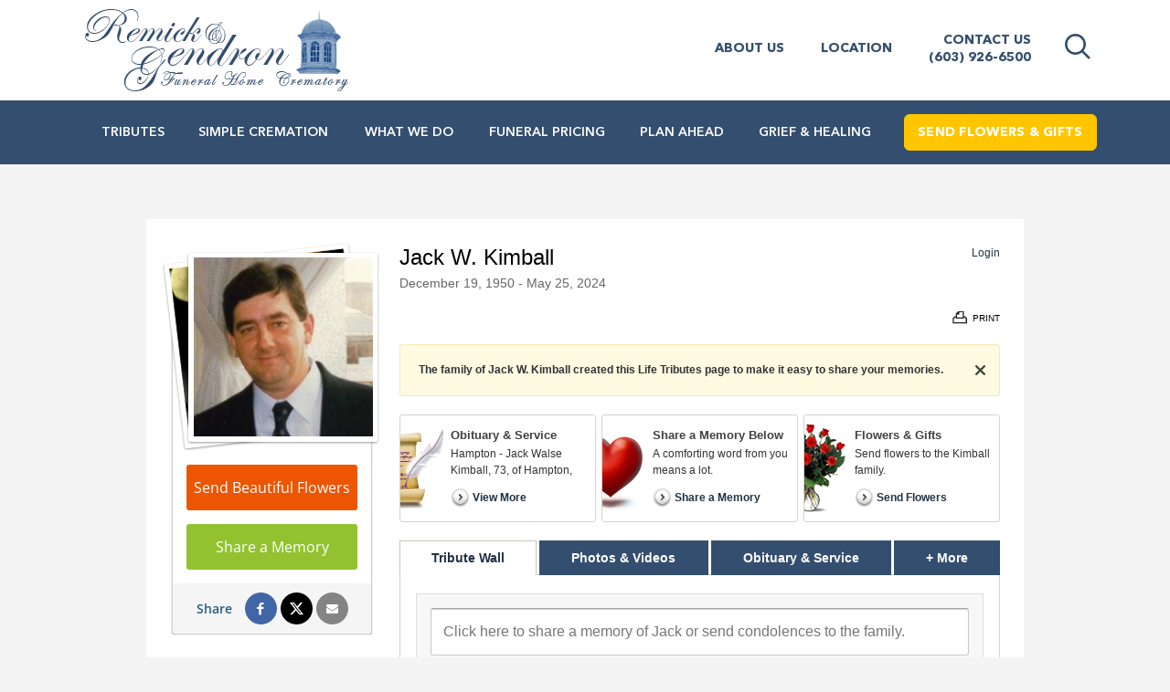

--- FILE ---
content_type: text/html; charset=utf-8
request_url: https://www.remickgendron.com/obituaries/jack-kimball-2/TabTributeWall/?_=1768719821549
body_size: 3543
content:

		<form id="guestbookEntry" name="ObituaryPage-PostForm" class="share-form share-form--tribute-wall">
			<div class="lt-form-group">
				<label class="lt-form-control--textarea lt-form-control--textarea-large lt-form-control--textarea-autogrow" data-placeholder="Click here to share a memory of Jack or send condolences to the family." data-value="">
					<textarea
						id="MemoryShare"
						class="lt-form-control"
						maxlength="4000"
						name="txtShare"
						placeholder=" "
					></textarea>
					<span class="textarea-placeholder">Click here to share a memory of Jack or send condolences to the family.</span>
				</label>
			</div>
			
				<div id="ShareTabs" class="share-tabs share-tabs--5">
					<div class="share-tabs__controls" role="tablist">
						
							<button
								type="button"
								class="share-tabs__control share-tabs__control--media"
								role="tab"
								aria-selected="false"
								aria-controls="ShareTabsMediaTab"
								id="ShareTabsMediaTabControl"
								
							>Add Photos & Videos</button>
						
							<button
								type="button"
								class="share-tabs__control share-tabs__control--candles"
								role="tab"
								aria-selected="false"
								aria-controls="ShareTabsCandlesTab"
								id="ShareTabsCandlesTabControl"
								data-url="/obituaries/jack-kimball-2/LoadCandles/1"
								
									tabindex="-1"
								
							>Light Candle</button>
						
							<button
								type="button"
								class="share-tabs__control share-tabs__control--gifts"
								role="tab"
								aria-selected="false"
								aria-controls="ShareTabsGiftsTab"
								id="ShareTabsGiftsTabControl"
								data-url="/obituaries/jack-kimball-2/LoadGifts/1"
								
									tabindex="-1"
								
							>Virtual Gift</button>
						
							<a
								href="/store/?icn=desktop_tribute_wall_tab_top_link"
								class="share-tabs__control share-tabs__control--store"
								
									tabindex="-1"
								
							>Send Flowers & Gifts</a>
						
							<button
								type="button"
								class="share-tabs__control share-tabs__control--cards"
								role="tab"
								aria-selected="false"
								aria-controls="ShareTabsCardsTab"
								id="ShareTabsCardsTabControl"
								
									tabindex="-1"
								
								data-base-url="https://editor.hellogreetings.com"
							>Send a Card</button>
						
					</div>
					<div id="ShareContent" class="share-content hidden">
						
							<fieldset
								id="ShareTabsMediaTab"
								role="tabpanel"
								class="share-tabs__panel share-tabs__panel--media hidden"
								aria-labelledby="ShareTabsMediaTabControl"
								disabled
							>
								<div class="share-tabs__panel__content">
									<button class="lt-btn-remove" type="button" data-close-tab="true">
										<span class="sr-only">Close tab</span>
									</button>
									
<div class="share-media__options">
	<label class="share-media__btn share-media__btn--upload" tabindex="0">
		<span class="share-media__btn__description">
			<span class="share-media__btn__title">Upload Photos & Videos</span>
			<span class="share-media__btn__text">From Your Computer</span>
		</span>
	</label>
	
		<button class="share-media__btn share-media__btn--link" type="button">
			<span class="share-media__btn__description">
				<span class="share-media__btn__title">Link to Online Videos</span>
				<span class="share-media__btn__text">From YouTube or Vimeo</span>
			</span>
		</button>
	
</div>

	<fieldset class="share-media__block share-media__link hidden">
		<p class="share-media__block__title">Paste the URL from Youtube or Vimeo</p>

		<div class="lt-form-group lt-form-group--block-video">
			<input name="VideoUrl" class="lt-form-control" type="text" placeholder="https://" aria-describedby="linkVideoQuestions" />
			<button type="button" class="lt-btn">Link Video</button>
		</div>

		<div class="share-media__block__footer">
			<span class="tooltip">
				<span class="link" tabindex="0">Questions about linking videos?</span>
				<span role="tooltip" id="linkVideoQuestions" class="tooltip__content sr-only">There's no better way to share your memories than by leaving your personal video message. Tell your story, post photos and videos, recollect and reminisce with the click of a mouse.<br /><br />Start your message now.</span>
			</span>
			<span class="share-media__block__separator">|</span>
			<button class="link show-options" type="button">Back to Photos & Videos Options</button>
		</div>
	</fieldset>

<div class="share-media__preview hidden">
	<div class="lt-slider slider--medias keen-slider">
	</div>
	<div class="lt-slider__pager hidden">
		<button class="lt-btn-pager lt-btn-pager--prev keen-pagination-prev" type="button" disabled>Previous Page</button>
		<div class="lt-slider__pager__dots keen-pager">
			<button type="button" aria-label="Page 1" class="lt-slider__dot keen-dot active"></button>
		</div>
		<button class="lt-btn-pager lt-btn-pager--next keen-pagination-next" type="button">Next Page</button>
	</div>
</div>

								</div>
							</fieldset>
						
							<fieldset
								id="ShareTabsCandlesTab"
								role="tabpanel"
								class="share-tabs__panel share-tabs__panel--candles hidden"
								aria-labelledby="ShareTabsCandlesTabControl"
								disabled
							>
								<div class="css-loader-container">
									<span class="css-loader">
										<span class="sr-only">Loading</span>
										<i aria-hidden="true"></i>
									</span>
								</div>
							</fieldset>
						
							<fieldset
								id="ShareTabsGiftsTab"
								role="tabpanel"
								class="share-tabs__panel share-tabs__panel--gifts hidden"
								aria-labelledby="ShareTabsGiftsTabControl"
								disabled
							>
								<div class="css-loader-container">
									<span class="css-loader">
										<span class="sr-only">Loading</span>
										<i aria-hidden="true"></i>
									</span>
								</div>
							</fieldset>
						
							<fieldset
								id="ShareTabsCardsTab"
								role="tabpanel"
								class="share-tabs__panel share-tabs__panel--cards hidden"
								aria-labelledby="ShareTabsCardsTabControl"
								disabled
							>
								

<div class="share-tabs__panel__content share-tabs__panel__content--hg hidden">
	<button class="lt-btn-remove" type="button" data-close-tab="true">
		<span class="sr-only">Close tab</span>
	</button>
	<div class="hg__header">
		<p class="hg__header__title">Customized sympathy cards. Mailed for you.</p>
	</div>
	<div class="hg__intro">
		<p class="hg__intro__title">Choose a Card</p>
		<p class="hg__intro__subtitle">You personalize it. We'll mail it. They'll cherish it.</p>
	</div>
	<div class="lt-slider slider--cards keen-slider">

	</div>
	<div class="lt-slider__pager">
		<button class="lt-btn-pager lt-btn-pager--prev keen-pagination-prev" type="button" disabled="disabled">Previous Page</button>
		<div class="lt-slider__pager__dots keen-pager">
		</div>
		<button class="lt-btn-pager lt-btn-pager--next keen-pagination-next" type="button">Next Page</button>
	</div>
</div>
<div class="css-loader-container">
	<span class="css-loader">
		<span class="sr-only">Loading</span>
		<i aria-hidden="true"></i>
	</span>
</div>
							</fieldset>
						
					</div>
				</div>
			
			<div class="lt-form-group lt-form-group--submit hidden">
				<button type="submit" class="lt-btn">Share</button>
			</div>
		</form>

<div class="tribute-wall">
	<div class="tribute-wall__posts">
		
<div class="post-wrapper">
	<div class="post post--store-sponsored" data-type="store-purchase">
		<div class="avatar">
			<img class="avatar__img" alt="The Sympathy Store" src="https://cdn.f1connect.net/obituaries/static/43060/img/store-sponsored-flowers-thumb.png" width="66" height="66" />
		</div>
		<div class="post__content">
			<div class="post__body">
				<p class="post__message">
					<strong>Keith, Ellen, Bill & Dan, Marlys R., Marla R.</strong> and 9 other friends sent gifts to the family of Jack W. Kimball.
					
				</p>
			</div>
			<div class="post__actions">
				<div>
					<a href="/store/category.aspx?CategoryId=321&icn=desktop_store_sticky_post_with_names&amp;icc=fs_store#chooser" class="store-sponsored-button" data-type="names">
						Send Flowers to Show You Care
					</a>
				</div>
				<div class="post__store-delivery text-center">
					
						<p class="same-day-delivery text-left">Guaranteed Hand Delivery
							<br />
							by a Local Florist!
						</p>
					
				</div>
			</div>
		</div>
	</div>
</div>
	<div class="post-wrapper">
	<div class="post post--media" data-type="media" data-post-id="50047332" data-user-id="251654">
		

<div class="avatar">
	
		<img 
			class="avatar__img" 
			alt="Remick &amp; Gendron Funeral Home" 
			src="https://cdn.f1connect.net/obituaries/static/43060/img/defaultProfilePhotoFH_Thumb.jpg" 
			width="66" 
			height="66" 
			data-letters="RH"
			data-color="4"
		/>
	
</div>

		<div class="post__content">
			
			<blockquote class="post__body">
				<p class="post__message post__message--quotes">
					95 files added to the album LifeTributes
				</p>
			</blockquote>
			
				<div class="post__media__grid loading" data-medias-count="5">
					
						<img 
							class="post__media__img post__media__img--photo"
							src="https://s3.amazonaws.com/storage.lifetributes.com/Tributes/7725827/Albums/1056407/Jack-Kimball-2-34599738.jpg"
							alt ="Click here to go to this photo"
							
								data-href="#!/PhotosVideos/Album-1056407/Photo-34599738"
							
							data-media-id="34599738"
						/>
					
						<img 
							class="post__media__img post__media__img--photo"
							src="https://s3.amazonaws.com/storage.lifetributes.com/Tributes/7725827/Albums/1056407/Jack-Kimball-2-34599737.jpg"
							alt ="Click here to go to this photo"
							
								data-href="#!/PhotosVideos/Album-1056407/Photo-34599737"
							
							data-media-id="34599737"
						/>
					
						<img 
							class="post__media__img post__media__img--photo"
							src="https://s3.amazonaws.com/storage.lifetributes.com/Tributes/7725827/Albums/1056407/Jack-Kimball-2-34599736.jpg"
							alt ="Click here to go to this photo"
							
								data-href="#!/PhotosVideos/Album-1056407/Photo-34599736"
							
							data-media-id="34599736"
						/>
					
						<img 
							class="post__media__img post__media__img--photo"
							src="https://s3.amazonaws.com/storage.lifetributes.com/Tributes/7725827/Albums/1056407/Jack-Kimball-2-34599735.jpg"
							alt ="Click here to go to this photo"
							
								data-href="#!/PhotosVideos/Album-1056407/Photo-34599735"
							
							data-media-id="34599735"
						/>
					
						<img 
							class="post__media__img post__media__img--photo"
							src="https://s3.amazonaws.com/storage.lifetributes.com/Tributes/7725827/Albums/1056407/Jack-Kimball-2-34599734.jpg"
							alt ="Click here to go to this photo"
							
								data-href="#!/PhotosVideos/Album-1056407/Photo-34599734"
							
							data-media-id="34599734"
						/>
					
				</div>
			

<div class="post__info">
	<strong>Remick & Gendron Funeral Home</strong> - May 30, 2024 at 02:01 PM
</div>
	<div class="post__footer">
		
			<div class="post__actions">
				<button type="button" data-post-id="50047332" class="weight-bold link" data-comment>Comment</button>
			</div>
		
			<div class="post__actions__social">
				<span aria-hidden="true" class="post__actions__social__label weight-bold">Share</span>
				<button data-href="http://www.remickgendron.com/obituaries/jack-kimball-2/facebookShare/50047332/ts/639043137698556998" class="lt-btn-social lt-btn-social--facebook" data-share="facebook" data-track-action="Facebook Share" data-track-label="[Obituaries] Tribute Wall - Post">
					<span class="sr-only">Share this post on Facebook</span>
				</button>
				<button data-href="https://www.remickgendron.com/obituaries/jack-kimball-2/twitterShare/50047332" class="lt-btn-social lt-btn-social--twitter" data-share="twitter" data-track-action="Twitter Share" data-track-label="[Obituaries] Tribute Wall - Post">
					<span class="sr-only">Share this post on X</span>
				</button>
				<div class="fb-like" data-href="http://www.remickgendron.com/obituaries/jack-kimball-2/facebookShare/50047332" data-layout="button_count" data-action="like" data-show-faces="false" data-share="false" data-track-action="Facebook Like" data-track-label="[Obituaries] Tribute Wall - Post"></div>
			</div>
		
	</div>

<button 
	class="lt-btn-remove"
	type="button"
	data-post-id="50047332"
	data-remove-post="true"
	data-show-admin="true" 
	data-show-user="251654"
>
	<span class="sr-only">Remove this post</span>
</button>
		</div>
	</div>
	

<div class="post__comments hidden">
	
		<form
			name="ObituaryPage-CommentForm"
			class="comment comment-form"
			data-comment-form="true"
			data-post-id="50047332"
			action="/obituaries/jack-kimball-2/createRecommentEntry"
			method="POST"
			onSubmit="return false;"
		>
			<div class="avatar avatar--small" data-current-user-avatar="true">
				
					<span class="avatar__letters avatar__letters--0" aria-hidden="true"><i class="icon-user"></i></span>
				
			</div>
			<fieldset class="comment__content">
				<div class="lt-form-group mb-none">
					<label class="lt-form-control--textarea lt-form-control--textarea-large lt-form-control--textarea-autogrow" data-value="">
						<textarea
							class="lt-form-control"
							maxlength="4000"
							name="Text"
							placeholder=" "
						></textarea>
						<span class="textarea-placeholder">Write a comment...</span>
					</label>
				</div>
				<div class="lt-form-group lt-form-group--submit mb-none hidden">
					<button type="submit" class="lt-btn" data-submit>Share</button>
					<button type="button" class="lt-btn" data-cancel>Cancel</button>
				</div>
			</fieldset>
		</form>

</div>
</div>
<div class="post-wrapper">
	<div class="post post--text" data-type="text" data-post-id="50045884">
		

<div class="avatar">
	
		<span class="avatar__letters avatar__letters--4" aria-hidden="true">RH</span>
	
</div>

		<div class="post__content">
			
			<blockquote class="post__body">
				<p class="post__message post__message--quotes">
					We are so sad to hear of jacks passing, I worked in the greenhouses with Jack, went thru school together, and had many great times with him. A wonderful person who will be missed. Our sincere condolences to Bab&#39;s and all the family.      Rick &amp; Paula Hawley
				</p>
			</blockquote>
			

<div class="post__info">
	<strong>richard j hawley</strong> - May 30, 2024 at 02:16 AM
</div>
	<div class="post__footer">
		
			<div class="post__actions">
				<button type="button" data-post-id="50045884" class="weight-bold link" data-comment>Comment</button>
			</div>
		
			<div class="post__actions__social">
				<span aria-hidden="true" class="post__actions__social__label weight-bold">Share</span>
				<button data-href="http://www.remickgendron.com/obituaries/jack-kimball-2/facebookShare/50045884/ts/639043137698556998" class="lt-btn-social lt-btn-social--facebook" data-share="facebook" data-track-action="Facebook Share" data-track-label="[Obituaries] Tribute Wall - Post">
					<span class="sr-only">Share this post on Facebook</span>
				</button>
				<button data-href="https://www.remickgendron.com/obituaries/jack-kimball-2/twitterShare/50045884" class="lt-btn-social lt-btn-social--twitter" data-share="twitter" data-track-action="Twitter Share" data-track-label="[Obituaries] Tribute Wall - Post">
					<span class="sr-only">Share this post on X</span>
				</button>
				<div class="fb-like" data-href="http://www.remickgendron.com/obituaries/jack-kimball-2/facebookShare/50045884" data-layout="button_count" data-action="like" data-show-faces="false" data-share="false" data-track-action="Facebook Like" data-track-label="[Obituaries] Tribute Wall - Post"></div>
			</div>
		
	</div>

<button 
	class="lt-btn-remove"
	type="button"
	data-post-id="50045884"
	data-remove-post="true"
	data-show-admin="true" 
	data-show-user="-50045884"
>
	<span class="sr-only">Remove this post</span>
</button>
		</div>
	</div>
	

<div class="post__comments hidden">
	
		<form
			name="ObituaryPage-CommentForm"
			class="comment comment-form"
			data-comment-form="true"
			data-post-id="50045884"
			action="/obituaries/jack-kimball-2/createRecommentEntry"
			method="POST"
			onSubmit="return false;"
		>
			<div class="avatar avatar--small" data-current-user-avatar="true">
				
					<span class="avatar__letters avatar__letters--0" aria-hidden="true"><i class="icon-user"></i></span>
				
			</div>
			<fieldset class="comment__content">
				<div class="lt-form-group mb-none">
					<label class="lt-form-control--textarea lt-form-control--textarea-large lt-form-control--textarea-autogrow" data-value="">
						<textarea
							class="lt-form-control"
							maxlength="4000"
							name="Text"
							placeholder=" "
						></textarea>
						<span class="textarea-placeholder">Write a comment...</span>
					</label>
				</div>
				<div class="lt-form-group lt-form-group--submit mb-none hidden">
					<button type="submit" class="lt-btn" data-submit>Share</button>
					<button type="button" class="lt-btn" data-cancel>Cancel</button>
				</div>
			</fieldset>
		</form>

</div>
</div>
<div class="post-wrapper">
	<div class="post post--store-purchase post--store-flower" data-type="store-purchase" data-post-id="50043841">
		

<div class="avatar">
	
		<span class="avatar__letters avatar__letters--3" aria-hidden="true">KD</span>
	
</div>

		<div class="post__content">
			<blockquote class="post__body clearfix">
				<p class="post__message post__message--quotes">
					Keith, Ellen, Bill & Dan purchased the <a href="/store/Product.aspx?ProductId=1442&amp;icn=desktop_tribute_wall_product_link&amp;icc=fs_store#chooser">Peaceful White Lilies Basket</a> for the family of Jack W. Kimball.
				</p>
				
					<a class="post__product" href="/store/Product.aspx?ProductId=1442&amp;icn=desktop_tribute_wall_product_link&amp;icc=fs_store#chooser">
				
					<img class="post__product__image" src="https://res.cloudinary.com/picasso/image/upload/c_lpad,f_jpg,fl_progressive,h_111,q_85,w_111/rmweqqxeihse5utrozcr.jpg" alt="Peaceful White Lilies Basket" width="111" height="111" loading="lazy" />
				
					</a>
				
			</blockquote>
			

<div class="post__info">
	<strong>Keith, Ellen, Bill & Dan</strong> - May 29, 2024 at 07:34 PM
</div>
				<a href="/store/Product.aspx?ProductId=1442&amp;icn=desktop_tribute_wall_product_buynow&amp;icc=fs_store#chooser" class="lt-btn-store">
					<span class="inner-button">BUY NOW</span>
				</a>
			
		</div>
	</div>
</div>
<div class="post-wrapper">
	<div class="post post--store-purchase post--store-memorial-tree" data-type="store-purchase-tree" data-post-id="50043223">
		

<div class="avatar">
	
		<span class="avatar__letters avatar__letters--9" aria-hidden="true">MR</span>
	
</div>

		<div class="post__content">
			<blockquote class="post__body clearfix">
				<p class="post__message post__message--quotes">
					Marlys R. planted a <a href="/store/Product.aspx?ProductId=4518&amp;icn=desktop_tribute_wall_product_link&amp;icc=fs_store#chooser"><strong>Memorial Tree</strong></a> in honor of Jack W. Kimball.
				</p>
				
					<a class="post__product" href="/store/Product.aspx?ProductId=4518&amp;icn=desktop_tribute_wall_product_link&amp;icc=fs_store#chooser">
				
					<img class="post__product__image" src="https://res.cloudinary.com/picasso/image/upload/c_lpad,f_jpg,fl_progressive,h_111,q_85,w_111/okreatji5mvgipsgtlpc.jpg" alt="Memorial Trees" width="111" height="111" loading="lazy" />
				
					</a>
				
			</blockquote>
			

<div class="post__info">
	<strong>Marlys R.</strong> - May 29, 2024 at 05:44 PM
</div>
				<a href="/store/Product.aspx?ProductId=4518&amp;icn=desktop_tribute_wall_product_buynow&amp;icc=fs_store#chooser" class="lt-btn-store">
					<span class="inner-button">PLANT A TREE</span>
				</a>
			
		</div>
	</div>
</div>
<div class="post-wrapper">
	<div class="post post--store-purchase post--store-memorial-tree" data-type="store-purchase-tree" data-post-id="50042467">
		

<div class="avatar">
	
		<span class="avatar__letters avatar__letters--9" aria-hidden="true">MR</span>
	
</div>

		<div class="post__content">
			<blockquote class="post__body clearfix">
				<p class="post__message post__message--quotes">
					Marla R. planted a grove of 3 <a href="/store/Product.aspx?ProductId=4518&amp;icn=desktop_tribute_wall_product_link&amp;icc=fs_store#chooser"><strong>Memorial Trees</strong></a> in honor of Jack W. Kimball.
				</p>
				
					<a class="post__product" href="/store/Product.aspx?ProductId=4518&amp;icn=desktop_tribute_wall_product_link&amp;icc=fs_store#chooser">
				
					<img class="post__product__image" src="https://res.cloudinary.com/picasso/image/upload/c_lpad,f_jpg,fl_progressive,h_111,q_85,w_111/okreatji5mvgipsgtlpc.jpg" alt="Memorial Trees" width="111" height="111" loading="lazy" />
				
					</a>
				
			</blockquote>
			

<div class="post__info">
	<strong>Marla R.</strong> - May 29, 2024 at 03:29 PM
</div>
				<a href="/store/Product.aspx?ProductId=4518&amp;icn=desktop_tribute_wall_product_buynow&amp;icc=fs_store#chooser" class="lt-btn-store">
					<span class="inner-button">PLANT A TREE</span>
				</a>
			
		</div>
	</div>
</div>
<div class="post-wrapper">
	<div class="post post--store-purchase post--store-memorial-tree" data-type="store-purchase-tree" data-post-id="50036913">
		

<div class="avatar">
	
		<span class="avatar__letters avatar__letters--7" aria-hidden="true">TS</span>
	
</div>

		<div class="post__content">
			<blockquote class="post__body clearfix">
				<p class="post__message post__message--quotes">
					The Hogans, Quinns, Roys, & Smiths planted a <a href="/store/Product.aspx?ProductId=4518&amp;icn=desktop_tribute_wall_product_link&amp;icc=fs_store#chooser"><strong>Memorial Tree</strong></a> in honor of Jack W. Kimball.
				</p>
				
					<a class="post__product" href="/store/Product.aspx?ProductId=4518&amp;icn=desktop_tribute_wall_product_link&amp;icc=fs_store#chooser">
				
					<img class="post__product__image" src="https://res.cloudinary.com/picasso/image/upload/c_lpad,f_jpg,fl_progressive,h_111,q_85,w_111/okreatji5mvgipsgtlpc.jpg" alt="Memorial Trees" width="111" height="111" loading="lazy" />
				
					</a>
				
			</blockquote>
			

<div class="post__info">
	<strong>The Hogans, Quinns, Roys, & Smiths</strong> - May 28, 2024 at 02:03 PM
</div>
				<a href="/store/Product.aspx?ProductId=4518&amp;icn=desktop_tribute_wall_product_buynow&amp;icc=fs_store#chooser" class="lt-btn-store">
					<span class="inner-button">PLANT A TREE</span>
				</a>
			
		</div>
	</div>
</div>
	</div>
	<div class="text-right tribute-wall__pager ">
		<a
			id="printPdf"
			class="lt-btn"
			href="/obituaries/jack-kimball-2/Print/Wall"
			rel="nofollow"
		>Print</a>
		<button
			id="TributeWallNextPage"
			class="lt-btn "
			type="button"
			data-current-page="1"
			data-total-pages="3"
		>More...</button>
	</div>
</div>

--- FILE ---
content_type: text/css; charset=utf-8
request_url: https://cdn.f1connect.net/cdn/10046D-hik/layout/custom/skin.min.css
body_size: 2311
content:
#TributeSuggestions ul span,#service-selector .mfp-close:hover,.block.find-tributes .block-content .input-search .input-group-btn .btn,.blog-posts .blog-post .post-title,.input-search .input-group-btn .btn,.internal-menu .nav li a:hover,.internal-menu .nav li.active a,.internal-menu .nav li:active,.internal-menu .okayNav .okayNav__nav--invisible li.active a,.internal-menu .okayNav .okayNav__nav--invisible li.active a:hover,.link,.link:active,.link:hover,.marker-icon,.merchandise .custom-list .item .item-title,.overview .overview-content li .summary h4,.overview .overview-content li .summary h4 .link,.overview .overview-content li .summary h4 a,.overview-item .summary h4,.overview-item .summary h4 .link,.overview-item .summary h4 a,.page-not-found ul li a:hover,.page-not-found ul li.active a,.ppf__paginator__button,.ppf__steps__list .ppf__steps__step.ppf__steps__step--active a span,.template-footer .copyright a,.template-footer .social .circle .front span,.text-primary,.tributes3__view-details:hover,.valued-staff h3,.widget-helpful-links .custom-list .item .item-title,.widget.widget--upcoming-tribute-services .upcoming-tribute-services__fake-link,a,a:active,a:hover,body.obituaries-search .obituary-search-wrapper .input-search .input-group-btn .btn,button.mfp-arrow,header.template-header .header-top .subnav ul li a,header.template-header .header-top .subnav ul li button,header.template-header.multiple-phones .header-top .subnav li.website-phone-dropdown span.call-us{color:#344e6f}@media (max-width:767px){.pagination>li.active a,.pagination>li.active a:hover{color:#344e6f}}.page-content .widget.quote blockquote:before{color:#7B9AC1}#ObitSuggestions ul li.selected,#TributeSuggestions ul li.selected,#service-selector .ss-controls .ss-pager ul li a span,#service-selector .ss-controls .ss-slider-wrapper .slider .slider-handle,#suggestions ul li.selected,.block.blog .block-content,.block.find-tributes .block-content,.block.find-tributes .block-content .input-search .input-group-btn .btn:hover,.btn-default,.btn-plyr-play,.btn-primary:active,.btn-primary:hover,.event-detail .registration-wrapper .registration__subtitle,.event-detail .registration-wrapper .registration__title,.form-control-input input[type=file]:hover+.btn-primary,.input-search .input-group-btn .btn:hover,.internal-menu .okayNav .okayNav__nav--invisible li a:hover,.marker-icon-alt:after,.mfp-close-btn-in button.mfp-close,.modal-callus .modal-callus-header,.owl-theme .owl-controls .owl-pagination .owl-page.active span,.page-content .widget.quote,.ppf .page-intro-token code,.ppf__steps__list .ppf__steps__step a:hover:after,.ppf__steps__list .ppf__steps__step.ppf__steps__step--active a:after,.radio-custom input[type=radio]:checked+label:after,.remove-subscription-wrapper .three-bounce>div,.select2-results .select2-highlighted,.template-header .navbar-toggle .icon-bar,.template-header .template-header-mobile-bar,.template-header-sub .header-sub-wrapper,.three-bounce>div,.translatorbar-wrapper .translatorbar-container,.translatorbar-wrapper a.translatorbar-open,.tributes3__profile:hover,.widget.widget-custom-form.wrapped-form form .wrapped-form__title,body.obituaries-search .obituary-search-wrapper .alphabet ol li a:hover,body.obituaries-search .obituary-search-wrapper .alphabet ol li.active a,body.obituaries-search .obituary-search-wrapper .input-search .input-group-btn .btn:active,body.obituaries-search .obituary-search-wrapper .input-search .input-group-btn .btn:hover,body.obituaries-search .obituary-search-wrapper .search-form,button.mfp-close,header.template-header .header-search,header.template-header .navbar-side,header.template-header .navbar-side .mobile-main-nav ul li a,header.template-header.multiple-phones .header-top .subnav li.website-phone-dropdown ul,html.not-mobile-device .widget .page__link__wrapper .page__link:hover .btn-primary{background-color:#344e6f}.btn-plyr-play--parent:hover .btn-plyr-play,.btn-plyr-play:hover{background-color:#446692}.marker-icon-alt{background:rgba(52, 78, 111, 0.5)}.btn-primary:active,.btn-primary:hover,.callout-box .videoplayer-wrapper:active,.callout-box .videoplayer-wrapper:hover,.event-detail .registration-wrapper,.form-control-input input[type=file]:hover+.btn-primary,.form-control:focus,.form-control:focus+.input-group-addon,.has-error .form-control:focus,.has-error .form-control:focus+.input-group-addon,.has-success .form-control:focus,.has-success .form-control:focus+.input-group-addon,.select2-container-active .select2-choice,.select2-container-active .select2-choices,.select2-drop-active,.select2-drop.select2-drop-above.select2-drop-active,.select2-dropdown-open.select2-drop-above .select2-choice,.translatorbar-wrapper a.translatorbar-open,.widget.widget-custom-form.wrapped-form,html.not-mobile-device .widget .page__link__wrapper .page__link:hover .btn-primary{border-color:#344e6f}.form-group--file:focus-within .form-control.file-preview{border-color:#344e6f}.input-search .form-control::-webkit-input-placeholder{color:#344e6f}.input-search .form-control::-moz-placeholder{color:#344e6f}.input-search .form-control:-ms-input-placeholder{color:#344e6f}.checkbox-custom input[type=checkbox]:checked+label:after{color:#344e6f}.input-search .input-group-btn .btn:hover,header.template-header .header-search .search-close{-webkit-text-stroke:2px #344e6f}.internal-menu,header.template-header.multiple-phones .header-top .subnav li.website-phone-dropdown ul:before{border-bottom-color:#344e6f}.block.find-tributes .block-content .input-search .form-control::-webkit-input-placeholder{color:#344e6f}.block.find-tributes .block-content .input-search .form-control::-moz-placeholder{color:#344e6f}.block.find-tributes .block-content .input-search .form-control:-ms-input-placeholder{color:#344e6f}.block.find-tributes .block-content .input-search .input-group-btn .btn:hover{-webkit-text-stroke:2px #344e6f}.mfp-close-btn-in button.mfp-close,.owl-theme .owl-controls .owl-pagination .owl-page span,button.mfp-close{border-color:#344e6f}#image-cropper .cropit-image-zoom-input::-moz-range-thumb:hover,#image-cropper .cropit-image-zoom-input::-webkit-slider-thumb:hover{background:#344e6f}body.obituaries-search .obituary-search-wrapper .input-search .input-group-btn .btn:active i,body.obituaries-search .obituary-search-wrapper .input-search .input-group-btn .btn:hover i{-webkit-text-stroke:4px #344e6f}#TributeSuggestions ul,#suggestions ul{border-bottom-color:#344e6f;border-left-color:#344e6f;border-right-color:#344e6f}@media (max-width:767px){body.obituaries-search .obituary-search-wrapper .input-search .input-group-btn .btn:active i,body.obituaries-search .obituary-search-wrapper .input-search .input-group-btn .btn:hover i{-webkit-text-stroke:2px #344e6f}}.mfp-close-btn-in button.mfp-close:active,.mfp-close-btn-in button.mfp-close:hover,button.mfp-close:active,button.mfp-close:hover{background:#24364C;border-color:#24364C}.block.blog .posted-at{background:#24364C}header.template-header .header-search .search-area .form-control::placeholder{color:#24364C}header.template-header .header-search .search-close:hover{color:#24364C;border-color:#24364C}header.template-header .navbar-side .mobile-main-nav ul li a.active{background:#2F4765}header.template-header .navbar-side .mobile-main-nav ul li a.active:hover,header.template-header .navbar-side .mobile-main-nav ul li a:hover{background:#2A3F5A}.text-primary,.valued-staff h3,header.template-header .header-top .subnav ul li a{-webkit-text-stroke:0.5px rgba(52, 78, 111, 0.2)}#suggestions ul a,.block-style-1 .block-content .block-link a:hover,.block-style-1 .block-content .view-more:hover,.btn-outline:active,.btn-outline:hover,.template-header-sub .btn-store:hover,.testimonials-wrapper .testimonial-box blockquote:before,header.template-header .header-bottom .main-nav ul li a:active,header.template-header .header-bottom .main-nav ul li a:hover{color:#ffc600}.btn-default:active,.btn-default:hover,.btn-primary,.template-header-sub .btn-store,.template-header-sub .main-nav ul li.nav-item a:hover{background-color:#ffc600}.block-style-1 .block-content .block-link a:hover,.block-style-1 .block-content .view-more:hover,.btn-default:active,.btn-default:hover,.btn-outline:active,.btn-outline:hover,.btn-primary,.template-header-sub .btn-store{border-color:#ffc600}header.template-header .header-bottom .main-nav ul li a:active,header.template-header .header-bottom .main-nav ul li a:hover{border-top-color:#ffc600}@media (max-width:480px){.module-obit-search .input-search .btn:hover{-webkit-text-stroke:1px #ffc600}}.bootstrap-datetimepicker-widget table td span.active,.bootstrap-datetimepicker-widget table td.active,.bootstrap-datetimepicker-widget table td.active:hover{background:#344e6f}.bootstrap-datetimepicker-widget table td.today:before{border-bottom-color:#344e6f}.plyr--full-ui input[type=range]{color:#344e6f}.plyr .plyr__control--overlaid,.plyr .plyr__control--overlaid:focus,.plyr--audio .plyr__control.plyr__tab-focus,.plyr--audio .plyr__control:hover,.plyr--audio .plyr__control[aria-expanded=true],.plyr--video .plyr__control.plyr__tab-focus,.plyr--video .plyr__control:hover,.plyr--video .plyr__control[aria-expanded=true]{background:#344e6f}.plyr .plyr__control--overlaid:hover{background:#3F5F87}.event__other__wrapper .event__other__content:hover,.radio-btn input[type=radio]:checked+label{background:#344e6f;border-color:#344e6f}.ppf__paginator__button:not([disabled]):hover{color:#446692}.pagination>.active>a,.pagination>.active>a:hover,.pagination>.active>span,.pagination>.active>span:hover,.pagination>li:first-child>a,.pagination>li:last-child>a{background-color:#ffc600;border-color:#ffc600}.pagination>li>a:hover,.pagination>li>span:hover{background-color:#344e6f;border-color:#344e6f}.footer-locations--explore__panel__header__title,.footer-locations--explore__popup__close:hover,.location__text--directions a,.location__text--directions a:active,.location__text--directions a:hover,.location__text--directions a:visited{color:#344e6f}.footer-locations__carousel .owl-page span{border-color:#344e6f}.footer-locations__carousel .owl-page.active span{border-color:#344e6f;background-color:#344e6f}@media (min-width:768px){.footer-locations__carousel__location__wrapper.active .footer-locations__carousel__location{background:#344e6f}}.footer-locations__header .btn-outline:hover{background-color:#344e6f;border-color:#344e6f}@media (min-width:992px){html.has-sticky-header body:not(.obituaries-main) header.template-header.sticky .header-bottom .main-nav ul li a{border-top-color:#344e6f}html.has-sticky-header body:not(.obituaries-main) header.template-header.sticky .header-bottom .main-nav ul li a:hover{color:#344e6f}}.btn-play{background-color:#344e6f}.btn-play--parent:hover .btn-play,.btn-play:hover{background-color:#446692}


--- FILE ---
content_type: text/css; charset=utf-8
request_url: https://www.remickgendron.com/obituaries/theme/skins/custom/skin.min.css?_=584-20260114071926
body_size: 1400
content:
div.lt-memorial .link:hover,div.lt-memorial .post__message a,div.lt-memorial .media-list__item:hover .media-list__item__title,div.lt-memorial .share-tabs .share-tabs__control:hover,div.lt-memorial .lt-slider__dot.active:hover,div.lt-memorial .lt-btn-pager:hover{color:#293D57}div.lt-memorial .tabs .tabs__panel__title,div.lt-memorial .link,div.lt-memorial .tribute-top-message p a:hover,div.lt-memorial .post__empty__title,div.lt-memorial #UserData #UserLogged .user-options .user-options__action,div.lt-memorial .obituary-services .item .middle-content .item-action,div.lt-memorial .tabs .tabs__control.active,div.lt-memorial .tabs .tabs__container__submenu:hover .tabs__control--submenu,div.lt-memorial .tabs .tabs__container__submenu:focus-within .tabs__control--submenu,div.lt-memorial .share-tabs .share-tabs__control,div.lt-memorial .following__user__name,div.lt-memorial .obituary__section__title,div.lt-memorial .lt-btn-pager,div.lt-memorial .media-list__item__title,div.lt-memorial .tribute-video__banner__title,div.lt-memorial .order-lt-video__title{color:#203145}div.lt-memorial .tabs .tabs__control:not(.active):not(.tabs__control--submenu):hover,div.lt-memorial .lt-btn-inline--submit:hover,div.lt-memorial #ProfileContainer .profile-action-generic:hover{background:#3C5A80}div.lt-memorial #UserData #UserLogged .user-options ul li.fixed,div.lt-memorial #ProfileContainer .profile-action-generic,div.lt-memorial .tabs .tabs__control:not(.active),div.lt-memorial .tabs .tabs__submenu__item:hover,div.lt-memorial .tabs .tabs__submenu__item:focus,div.lt-memorial .select2-container--default .select2-results__option[aria-selected=true],div.lt-memorial .lt-btn-inline--submit{background:#344e6f}div.lt-memorial .tiny-player__container,div.lt-memorial .green-player{--player-color:#344e6f}@media (pointer:fine){html.ie11 div.lt-memorial .tiny-player__btn:hover,html.ie11 div.lt-memorial .tiny-player__volume:hover .tiny-player__btn--volume{background-color:#344e6f}}div.lt-memorial .tabs .tabs__container__submenu:hover .tabs__control--submenu,div.lt-memorial .tabs .tabs__container__submenu:focus-within .tabs__control--submenu,div.lt-memorial .tabs .tabs__submenu,div.lt-memorial .lt-form-control:focus,div.lt-memorial .administrators__input:focus{border-color:#344e6f}div.lt-memorial .lt-btn-play:after{border-left-color:#344e6f}div.lt-memorial .lt-form-control--textarea .lt-form-control:focus,div.lt-memorial .administrators__input:focus{box-shadow:0 0 2px #344e6f inset}div.lt-memorial .lt-slider__dot.active,div.lt-memorial .cropbox__progress__inside{background:#344e6f}div.lt-memorial .lt-btn{background:#344e6f;border-color:#344e6f;border-width:2px;height:36px}div.lt-memorial .lt-btn:hover{background:0 0;border-color:#203145;color:#203145}div.lt-memorial .lt-btn .css-loader-container{background:#344e6f}div.lt-memorial #StickyContainer .profile__banner .profile__banner__cta{background:#344e6f;border-bottom-color:#24364C}div.lt-memorial #StickyContainer .profile__banner:hover .profile__banner__cta{background:#203145}div.lt-memorial .tabs .tabs__control,div.lt-memorial .tabs .tabs__submenu,div.lt-memorial .tabs .tabs__body,div.lt-memorial .share-form,div.lt-memorial .post__content,div.lt-memorial .post__footer,div.lt-memorial .comment__content,div.lt-memorial .lt-btn,div.lt-memorial .lt-btn .css-loader-container{border-radius:0}div.lt-memorial .lt-btn-pager{color:#545454}div.lt-memorial .lt-btn-pager:before{color:#344e6f}div.lt-memorial .lt-btn-pager:not([disabled]):hover{color:#666}div.lt-memorial .lt-btn-pager:not([disabled]):hover:before{color:#3F5F87}div.lt-memorial .lt-slider__dot{background:0 0;box-shadow:none;border:2px solid #344e6f}div.lt-memorial .lt-slider__dot.active{background-color:#344e6f}div.lt-memorial .lt-slider__dot:not(.active):hover{background-color:#FFF;border-color:#3F5F87}.administrators__submit{top:8px}div.lt-memorial .media-header--button .button-container.show-tab:after{height:42px;line-height:42px}div.lt-memorial .lt-form-group--block-album .lt-btn,div.lt-memorial .lt-form-group--block-video .lt-btn{top:5px}div.lt-memorial-search .search-form__main{background:#2A3F5A}div.lt-memorial-search .search-form__main .select2-container--default .select2-selection--single .select2-selection__rendered{color:#203145;font-weight:700}div.lt-memorial-search .search-form__alphabet{background:#203145}.search-form__letter input:checked+.text{color:#203145}div.lt-memorial-search .lt-form-group--search .lt-btn{top:6px}div.lt-memorial .link:hover,div.lt-memorial .post__message a,div.lt-memorial .media-list__item:hover .media-list__item__title,div.lt-memorial .share-tabs .share-tabs__control:hover,div.lt-memorial .lt-slider__dot.active:hover,div.lt-memorial .lt-btn-pager:hover{color:#293D57}div.lt-memorial .tabs .tabs__panel__title,div.lt-memorial .link,div.lt-memorial .tribute-top-message p a:hover,div.lt-memorial .post__empty__title,div.lt-memorial #UserData #UserLogged .user-options .user-options__action,div.lt-memorial .obituary-services .item .middle-content .item-action,div.lt-memorial .tabs .tabs__control.active,div.lt-memorial .tabs .tabs__container__submenu:hover .tabs__control--submenu,div.lt-memorial .tabs .tabs__container__submenu:focus-within .tabs__control--submenu,div.lt-memorial .share-tabs .share-tabs__control,div.lt-memorial .following__user__name,div.lt-memorial .obituary__section__title,div.lt-memorial .lt-btn-pager,div.lt-memorial .media-list__item__title,div.lt-memorial .tribute-video__banner__title,div.lt-memorial .order-lt-video__title{color:#203145}div.lt-memorial .tabs .tabs__control:not(.active):not(.tabs__control--submenu):hover,div.lt-memorial .lt-btn-inline--submit:hover,div.lt-memorial #ProfileContainer .profile-action-generic:hover{background:#3C5A80}div.lt-memorial #UserData #UserLogged .user-options ul li.fixed,div.lt-memorial #ProfileContainer .profile-action-generic,div.lt-memorial .tabs .tabs__control:not(.active),div.lt-memorial .tabs .tabs__submenu__item:hover,div.lt-memorial .tabs .tabs__submenu__item:focus,div.lt-memorial .select2-container--default .select2-results__option[aria-selected=true],div.lt-memorial .lt-btn-inline--submit{background:#344e6f}div.lt-memorial .tiny-player__container,div.lt-memorial .green-player{--player-color:#344e6f}@media (pointer:fine){html.ie11 div.lt-memorial .tiny-player__btn:hover,html.ie11 div.lt-memorial .tiny-player__volume:hover .tiny-player__btn--volume{background-color:#344e6f}}div.lt-memorial .tabs .tabs__container__submenu:hover .tabs__control--submenu,div.lt-memorial .tabs .tabs__container__submenu:focus-within .tabs__control--submenu,div.lt-memorial .tabs .tabs__submenu,div.lt-memorial .lt-form-control:focus,div.lt-memorial .administrators__input:focus{border-color:#344e6f}div.lt-memorial .lt-btn-play:after{border-left-color:#344e6f}div.lt-memorial .lt-form-control--textarea .lt-form-control:focus,div.lt-memorial .administrators__input:focus{box-shadow:0 0 2px #344e6f inset}div.lt-memorial .lt-slider__dot.active,div.lt-memorial .cropbox__progress__inside{background:#344e6f}div.lt-memorial .lt-btn{background:#344e6f;border-color:#344e6f;border-width:2px;height:36px}div.lt-memorial .lt-btn:hover{background:0 0;border-color:#203145;color:#203145}div.lt-memorial .lt-btn .css-loader-container{background:#344e6f}div.lt-memorial #StickyContainer .profile__banner .profile__banner__cta{background:#344e6f;border-bottom-color:#24364C}div.lt-memorial #StickyContainer .profile__banner:hover .profile__banner__cta{background:#203145}div.lt-memorial .tabs .tabs__control,div.lt-memorial .tabs .tabs__submenu,div.lt-memorial .tabs .tabs__body,div.lt-memorial .share-form,div.lt-memorial .post__content,div.lt-memorial .post__footer,div.lt-memorial .comment__content,div.lt-memorial .lt-btn,div.lt-memorial .lt-btn .css-loader-container{border-radius:0}div.lt-memorial .lt-btn-pager{color:#545454}div.lt-memorial .lt-btn-pager:before{color:#344e6f}div.lt-memorial .lt-btn-pager:not([disabled]):hover{color:#666}div.lt-memorial .lt-btn-pager:not([disabled]):hover:before{color:#3F5F87}div.lt-memorial .lt-slider__dot{background:0 0;box-shadow:none;border:2px solid #344e6f}div.lt-memorial .lt-slider__dot.active{background-color:#344e6f}div.lt-memorial .lt-slider__dot:not(.active):hover{background-color:#FFF;border-color:#3F5F87}.administrators__submit{top:8px}div.lt-memorial .media-header--button .button-container.show-tab:after{height:42px;line-height:42px}div.lt-memorial .lt-form-group--block-album .lt-btn,div.lt-memorial .lt-form-group--block-video .lt-btn{top:5px}div.lt-memorial-search .search-form__main{background:#2A3F5A}div.lt-memorial-search .search-form__main .select2-container--default .select2-selection--single .select2-selection__rendered{color:#203145;font-weight:700}div.lt-memorial-search .search-form__alphabet{background:#203145}.search-form__letter input:checked+.text{color:#203145}div.lt-memorial-search .lt-form-group--search .lt-btn{top:6px}


--- FILE ---
content_type: text/javascript; charset=utf-8
request_url: https://cdn.f1connect.net/cdn/sa-192-BwI/layout/js/theme-obituaries.min.js
body_size: 47867
content:
!function(){var c={"now":function(){return(new Date).getTime()},"throttle":function(n,r,i){function o(){c=!1===i.leading?0:f.now(),u=null,l=n.apply(a,s),u||(a=s=null)}var a,s,l,u=null,c=0,f={};f.now=Date.now||function(){return(new Date).getTime()},i=i||{};return function(){var e=f.now(),t=(c||!1!==i.leading||(c=e),r-(e-c));return a=this,s=arguments,t<=0||r<t?(u&&(clearTimeout(u),u=null),c=e,l=n.apply(a,s),u||(a=s=null)):u||!1===i.trailing||(u=setTimeout(o,t)),l}}};c.debounce=function(t,n,r){function i(){var e=c.now()-l;e<n&&0<=e?o=setTimeout(i,n-e):(o=null,r||(u=t.apply(s,a),o)||(s=a=null))}var o,a,s,l,u;return function(){s=this,a=arguments,l=c.now();var e=r&&!o;return o=o||setTimeout(i,n),e&&(u=t.apply(s,a),s=a=null),u}},window._=c}(),String.prototype.hyphenate=function(){return this.replace(/[A-Z]/g,function(e){return"-"+e.charAt(0).toLowerCase()})},function(e,t){"use strict";"object"==typeof module&&"object"==typeof module.exports?module.exports=e.document?t(e,!0):function(e){if(e.document)return t(e);throw new Error("jQuery requires a window with a document")}:t(e)}("undefined"!=typeof window?window:this,function(T,M){"use strict";function y(e){return"function"==typeof e&&"number"!=typeof e.nodeType&&"function"!=typeof e.item}function R(e){return null!=e&&e===e.window}var t=[],P=Object.getPrototypeOf,s=t.slice,I=t.flat?function(e){return t.flat.call(e)}:function(e){return t.concat.apply([],e)},B=t.push,b=t.indexOf,F={},_=F.toString,z=F.hasOwnProperty,W=z.toString,U=W.call(Object),g={},C=T.document,X={"type":!0,"src":!0,"nonce":!0,"noModule":!0};function V(e,t,n){var r,i,o=(n=n||C).createElement("script");if(o.text=e,t)for(r in X)(i=t[r]||t.getAttribute&&t.getAttribute(r))&&o.setAttribute(r,i);n.head.appendChild(o).parentNode.removeChild(o)}function Q(e){return null==e?e+"":"object"==typeof e||"function"==typeof e?F[_.call(e)]||"object":typeof e}var e="3.7.1",K=/HTML$/i,S=function(e,t){return new S.fn.init(e,t)};function G(e){var t=!!e&&"length"in e&&e.length,n=Q(e);return!y(e)&&!R(e)&&("array"===n||0===t||"number"==typeof t&&0<t&&t-1 in e)}function x(e,t){return e.nodeName&&e.nodeName.toLowerCase()===t.toLowerCase()}S.fn=S.prototype={"jquery":e,"constructor":S,"length":0,"toArray":function(){return s.call(this)},"get":function(e){return null==e?s.call(this):e<0?this[e+this.length]:this[e]},"pushStack":function(e){e=S.merge(this.constructor(),e);return e.prevObject=this,e},"each":function(e){return S.each(this,e)},"map":function(n){return this.pushStack(S.map(this,function(e,t){return n.call(e,t,e)}))},"slice":function(){return this.pushStack(s.apply(this,arguments))},"first":function(){return this.eq(0)},"last":function(){return this.eq(-1)},"even":function(){return this.pushStack(S.grep(this,function(e,t){return(t+1)%2}))},"odd":function(){return this.pushStack(S.grep(this,function(e,t){return t%2}))},"eq":function(e){var t=this.length,e=+e+(e<0?t:0);return this.pushStack(0<=e&&e<t?[this[e]]:[])},"end":function(){return this.prevObject||this.constructor()},"push":B,"sort":t.sort,"splice":t.splice},S.extend=S.fn.extend=function(){var e,t,n,r,i,o=arguments[0]||{},a=1,s=arguments.length,l=!1;for("boolean"==typeof o&&(l=o,o=arguments[a]||{},a++),"object"==typeof o||y(o)||(o={}),a===s&&(o=this,a--);a<s;a++)if(null!=(e=arguments[a]))for(t in e)n=e[t],"__proto__"!==t&&o!==n&&(l&&n&&(S.isPlainObject(n)||(r=Array.isArray(n)))?(i=o[t],i=r&&!Array.isArray(i)?[]:r||S.isPlainObject(i)?i:{},r=!1,o[t]=S.extend(l,i,n)):void 0!==n&&(o[t]=n));return o},S.extend({"expando":"jQuery"+(e+Math.random()).replace(/\D/g,""),"isReady":!0,"error":function(e){throw new Error(e)},"noop":function(){},"isPlainObject":function(e){return!(!e||"[object Object]"!==_.call(e)||(e=P(e))&&("function"!=typeof(e=z.call(e,"constructor")&&e.constructor)||W.call(e)!==U))},"isEmptyObject":function(e){for(var t in e)return!1;return!0},"globalEval":function(e,t,n){V(e,{"nonce":t&&t.nonce},n)},"each":function(e,t){var n,r=0;if(G(e))for(n=e.length;r<n&&!1!==t.call(e[r],r,e[r]);r++);else for(r in e)if(!1===t.call(e[r],r,e[r]))break;return e},"text":function(e){var t,n="",r=0,i=e.nodeType;if(!i)for(;t=e[r++];)n+=S.text(t);return 1===i||11===i?e.textContent:9===i?e.documentElement.textContent:3===i||4===i?e.nodeValue:n},"makeArray":function(e,t){t=t||[];return null!=e&&(G(Object(e))?S.merge(t,"string"==typeof e?[e]:e):B.call(t,e)),t},"inArray":function(e,t,n){return null==t?-1:b.call(t,e,n)},"isXMLDoc":function(e){var t=e&&e.namespaceURI,e=e&&(e.ownerDocument||e).documentElement;return!K.test(t||e&&e.nodeName||"HTML")},"merge":function(e,t){for(var n=+t.length,r=0,i=e.length;r<n;r++)e[i++]=t[r];return e.length=i,e},"grep":function(e,t,n){for(var r=[],i=0,o=e.length,a=!n;i<o;i++)!t(e[i],i)!=a&&r.push(e[i]);return r},"map":function(e,t,n){var r,i,o=0,a=[];if(G(e))for(r=e.length;o<r;o++)null!=(i=t(e[o],o,n))&&a.push(i);else for(o in e)null!=(i=t(e[o],o,n))&&a.push(i);return I(a)},"guid":1,"support":g}),"function"==typeof Symbol&&(S.fn[Symbol.iterator]=t[Symbol.iterator]),S.each("Boolean Number String Function Array Date RegExp Object Error Symbol".split(" "),function(e,t){F["[object "+t+"]"]=t.toLowerCase()});var Y=t.pop,J=t.sort,Z=t.splice,n="[\\x20\\t\\r\\n\\f]",ee=new RegExp("^"+n+"+|((?:^|[^\\\\])(?:\\\\.)*)"+n+"+$","g"),te=(S.contains=function(e,t){t=t&&t.parentNode;return e===t||!(!t||1!==t.nodeType||!(e.contains?e.contains(t):e.compareDocumentPosition&&16&e.compareDocumentPosition(t)))},/([\0-\x1f\x7f]|^-?\d)|^-$|[^\x80-\uFFFF\w-]/g);function ne(e,t){return t?"\0"===e?"\ufffd":e.slice(0,-1)+"\\"+e.charCodeAt(e.length-1).toString(16)+" ":"\\"+e}S.escapeSelector=function(e){return(e+"").replace(te,ne)};var re,w,ie,oe,ae,k,r,E,d,se,i=C,le=B,A=le,D=S.expando,j=0,ue=0,ce=je(),fe=je(),de=je(),pe=je(),he=function(e,t){return e===t&&(ae=!0),0},ge="checked|selected|async|autofocus|autoplay|controls|defer|disabled|hidden|ismap|loop|multiple|open|readonly|required|scoped",e="(?:\\\\[\\da-fA-F]{1,6}"+n+"?|\\\\[^\\r\\n\\f]|[\\w-]|[^\0-\\x7f])+",o="\\["+n+"*("+e+")(?:"+n+"*([*^$|!~]?=)"+n+"*(?:'((?:\\\\.|[^\\\\'])*)'|\"((?:\\\\.|[^\\\\\"])*)\"|("+e+"))|)"+n+"*\\]",a=":("+e+")(?:\\((('((?:\\\\.|[^\\\\'])*)'|\"((?:\\\\.|[^\\\\\"])*)\")|((?:\\\\.|[^\\\\()[\\]]|"+o+")*)|.*)\\)|)",me=new RegExp(n+"+","g"),ve=new RegExp("^"+n+"*,"+n+"*"),ye=new RegExp("^"+n+"*([>+~]|"+n+")"+n+"*"),be=new RegExp(n+"|>"),xe=new RegExp(a),we=new RegExp("^"+e+"$"),Te={"ID":new RegExp("^#("+e+")"),"CLASS":new RegExp("^\\.("+e+")"),"TAG":new RegExp("^("+e+"|[*])"),"ATTR":new RegExp("^"+o),"PSEUDO":new RegExp("^"+a),"CHILD":new RegExp("^:(only|first|last|nth|nth-last)-(child|of-type)(?:\\("+n+"*(even|odd|(([+-]|)(\\d*)n|)"+n+"*(?:([+-]|)"+n+"*(\\d+)|))"+n+"*\\)|)","i"),"bool":new RegExp("^(?:"+ge+")$","i"),"needsContext":new RegExp("^"+n+"*[>+~]|:(even|odd|eq|gt|lt|nth|first|last)(?:\\("+n+"*((?:-\\d)?\\d*)"+n+"*\\)|)(?=[^-]|$)","i")},Ce=/^(?:input|select|textarea|button)$/i,Se=/^h\d$/i,ke=/^(?:#([\w-]+)|(\w+)|\.([\w-]+))$/,Ee=/[+~]/,f=new RegExp("\\\\[\\da-fA-F]{1,6}"+n+"?|\\\\([^\\r\\n\\f])","g"),p=function(e,t){e="0x"+e.slice(1)-65536;return t||(e<0?String.fromCharCode(65536+e):String.fromCharCode(e>>10|55296,1023&e|56320))},Ae=function(){He()},De=Pe(function(e){return!0===e.disabled&&x(e,"fieldset")},{"dir":"parentNode","next":"legend"});try{A.apply(t=s.call(i.childNodes),i.childNodes),t[i.childNodes.length].nodeType}catch(re){A={"apply":function(e,t){le.apply(e,s.call(t))},"call":function(e){le.apply(e,s.call(arguments,1))}}}function L(e,t,n,r){var i,o,a,s,l,u,c=t&&t.ownerDocument,f=t?t.nodeType:9;if(n=n||[],"string"!=typeof e||!e||1!==f&&9!==f&&11!==f)return n;if(!r&&(He(t),t=t||k,E)){if(11!==f&&(s=ke.exec(e)))if(i=s[1]){if(9===f){if(!(u=t.getElementById(i)))return n;if(u.id===i)return A.call(n,u),n}else if(c&&(u=c.getElementById(i))&&L.contains(t,u)&&u.id===i)return A.call(n,u),n}else{if(s[2])return A.apply(n,t.getElementsByTagName(e)),n;if((i=s[3])&&t.getElementsByClassName)return A.apply(n,t.getElementsByClassName(i)),n}if(!(pe[e+" "]||d&&d.test(e))){if(u=e,c=t,1===f&&(be.test(e)||ye.test(e))){for((c=Ee.test(e)&&qe(t.parentNode)||t)==t&&g.scope||((a=t.getAttribute("id"))?a=S.escapeSelector(a):t.setAttribute("id",a=D)),o=(l=Me(e)).length;o--;)l[o]=(a?"#"+a:":scope")+" "+Re(l[o]);u=l.join(",")}try{return A.apply(n,c.querySelectorAll(u)),n}catch(t){pe(e,!0)}finally{a===D&&t.removeAttribute("id")}}}return ze(e.replace(ee,"$1"),t,n,r)}function je(){var r=[];return function e(t,n){return r.push(t+" ")>w.cacheLength&&delete e[r.shift()],e[t+" "]=n}}function N(e){return e[D]=!0,e}function Le(e){var t=k.createElement("fieldset");try{return!!e(t)}catch(e){return!1}finally{t.parentNode&&t.parentNode.removeChild(t)}}function Ne(t){return function(e){return"form"in e?e.parentNode&&!1===e.disabled?"label"in e?"label"in e.parentNode?e.parentNode.disabled===t:e.disabled===t:e.isDisabled===t||e.isDisabled!==!t&&De(e)===t:e.disabled===t:"label"in e&&e.disabled===t}}function Oe(a){return N(function(o){return o=+o,N(function(e,t){for(var n,r=a([],e.length,o),i=r.length;i--;)e[n=r[i]]&&(e[n]=!(t[n]=e[n]))})})}function qe(e){return e&&void 0!==e.getElementsByTagName&&e}function He(e){var e=e?e.ownerDocument||e:i;return e!=k&&9===e.nodeType&&e.documentElement&&(r=(k=e).documentElement,E=!S.isXMLDoc(k),se=r.matches||r.webkitMatchesSelector||r.msMatchesSelector,r.msMatchesSelector&&i!=k&&(e=k.defaultView)&&e.top!==e&&e.addEventListener("unload",Ae),g.getById=Le(function(e){return r.appendChild(e).id=S.expando,!k.getElementsByName||!k.getElementsByName(S.expando).length}),g.disconnectedMatch=Le(function(e){return se.call(e,"*")}),g.scope=Le(function(){return k.querySelectorAll(":scope")}),g.cssHas=Le(function(){try{return k.querySelector(":has(*,:jqfake)"),0}catch(e){return 1}}),g.getById?(w.filter.ID=function(e){var t=e.replace(f,p);return function(e){return e.getAttribute("id")===t}},w.find.ID=function(e,t){if(void 0!==t.getElementById&&E)return(t=t.getElementById(e))?[t]:[]}):(w.filter.ID=function(e){var t=e.replace(f,p);return function(e){e=void 0!==e.getAttributeNode&&e.getAttributeNode("id");return e&&e.value===t}},w.find.ID=function(e,t){if(void 0!==t.getElementById&&E){var n,r,i,o=t.getElementById(e);if(o){if((n=o.getAttributeNode("id"))&&n.value===e)return[o];for(i=t.getElementsByName(e),r=0;o=i[r++];)if((n=o.getAttributeNode("id"))&&n.value===e)return[o]}return[]}}),w.find.TAG=function(e,t){return void 0!==t.getElementsByTagName?t.getElementsByTagName(e):t.querySelectorAll(e)},w.find.CLASS=function(e,t){if(void 0!==t.getElementsByClassName&&E)return t.getElementsByClassName(e)},d=[],Le(function(e){var t;r.appendChild(e).innerHTML="<a id='"+D+"' href='' disabled='disabled'></a><select id='"+D+"-\r\\' disabled='disabled'><option selected=''></option></select>",e.querySelectorAll("[selected]").length||d.push("\\["+n+"*(?:value|"+ge+")"),e.querySelectorAll("[id~="+D+"-]").length||d.push("~="),e.querySelectorAll("a#"+D+"+*").length||d.push(".#.+[+~]"),e.querySelectorAll(":checked").length||d.push(":checked"),(t=k.createElement("input")).setAttribute("type","hidden"),e.appendChild(t).setAttribute("name","D"),r.appendChild(e).disabled=!0,2!==e.querySelectorAll(":disabled").length&&d.push(":enabled",":disabled"),(t=k.createElement("input")).setAttribute("name",""),e.appendChild(t),e.querySelectorAll("[name='']").length||d.push("\\["+n+"*name"+n+"*="+n+"*(?:''|\"\")")}),g.cssHas||d.push(":has"),d=d.length&&new RegExp(d.join("|")),he=function(e,t){var n;return e===t?(ae=!0,0):!e.compareDocumentPosition-!t.compareDocumentPosition||(1&(n=(e.ownerDocument||e)==(t.ownerDocument||t)?e.compareDocumentPosition(t):1)||!g.sortDetached&&t.compareDocumentPosition(e)===n?e===k||e.ownerDocument==i&&L.contains(i,e)?-1:t===k||t.ownerDocument==i&&L.contains(i,t)?1:oe?b.call(oe,e)-b.call(oe,t):0:4&n?-1:1)}),k}for(re in L.matches=function(e,t){return L(e,null,null,t)},L.matchesSelector=function(e,t){if(He(e),E&&!pe[t+" "]&&(!d||!d.test(t)))try{var n=se.call(e,t);if(n||g.disconnectedMatch||e.document&&11!==e.document.nodeType)return n}catch(e){pe(t,!0)}return 0<L(t,k,null,[e]).length},L.contains=function(e,t){return(e.ownerDocument||e)!=k&&He(e),S.contains(e,t)},L.attr=function(e,t){(e.ownerDocument||e)!=k&&He(e);var n=w.attrHandle[t.toLowerCase()],n=n&&z.call(w.attrHandle,t.toLowerCase())?n(e,t,!E):void 0;return void 0!==n?n:e.getAttribute(t)},L.error=function(e){throw new Error("Syntax error, unrecognized expression: "+e)},S.uniqueSort=function(e){var t,n=[],r=0,i=0;if(ae=!g.sortStable,oe=!g.sortStable&&s.call(e,0),J.call(e,he),ae){for(;t=e[i++];)t===e[i]&&(r=n.push(i));for(;r--;)Z.call(e,n[r],1)}return oe=null,e},S.fn.uniqueSort=function(){return this.pushStack(S.uniqueSort(s.apply(this)))},(w=S.expr={"cacheLength":50,"createPseudo":N,"match":Te,"attrHandle":{},"find":{},"relative":{">":{"dir":"parentNode","first":!0}," ":{"dir":"parentNode"},"+":{"dir":"previousSibling","first":!0},"~":{"dir":"previousSibling"}},"preFilter":{"ATTR":function(e){return e[1]=e[1].replace(f,p),e[3]=(e[3]||e[4]||e[5]||"").replace(f,p),"~="===e[2]&&(e[3]=" "+e[3]+" "),e.slice(0,4)},"CHILD":function(e){return e[1]=e[1].toLowerCase(),"nth"===e[1].slice(0,3)?(e[3]||L.error(e[0]),e[4]=+(e[4]?e[5]+(e[6]||1):2*("even"===e[3]||"odd"===e[3])),e[5]=+(e[7]+e[8]||"odd"===e[3])):e[3]&&L.error(e[0]),e},"PSEUDO":function(e){var t,n=!e[6]&&e[2];return Te.CHILD.test(e[0])?null:(e[3]?e[2]=e[4]||e[5]||"":n&&xe.test(n)&&(t=(t=Me(n,!0))&&n.indexOf(")",n.length-t)-n.length)&&(e[0]=e[0].slice(0,t),e[2]=n.slice(0,t)),e.slice(0,3))}},"filter":{"TAG":function(e){var t=e.replace(f,p).toLowerCase();return"*"===e?function(){return!0}:function(e){return x(e,t)}},"CLASS":function(e){var t=ce[e+" "];return t||(t=new RegExp("(^|"+n+")"+e+"("+n+"|$)"))&&ce(e,function(e){return t.test("string"==typeof e.className&&e.className||void 0!==e.getAttribute&&e.getAttribute("class")||"")})},"ATTR":function(t,n,r){return function(e){e=L.attr(e,t);return null==e?"!="===n:!n||(e+="","="===n?e===r:"!="===n?e!==r:"^="===n?r&&0===e.indexOf(r):"*="===n?r&&-1<e.indexOf(r):"$="===n?r&&e.slice(-r.length)===r:"~="===n?-1<(" "+e.replace(me," ")+" ").indexOf(r):"|="===n&&(e===r||e.slice(0,r.length+1)===r+"-"))}},"CHILD":function(p,e,t,h,g){var m="nth"!==p.slice(0,3),v="last"!==p.slice(-4),y="of-type"===e;return 1===h&&0===g?function(e){return!!e.parentNode}:function(e,t,n){var r,i,o,a,s,l=m!=v?"nextSibling":"previousSibling",u=e.parentNode,c=y&&e.nodeName.toLowerCase(),f=!n&&!y,d=!1;if(u){if(m){for(;l;){for(o=e;o=o[l];)if(y?x(o,c):1===o.nodeType)return!1;s=l="only"===p&&!s&&"nextSibling"}return!0}if(s=[v?u.firstChild:u.lastChild],v&&f){for(d=(a=(r=(i=u[D]||(u[D]={}))[p]||[])[0]===j&&r[1])&&r[2],o=a&&u.childNodes[a];o=++a&&o&&o[l]||(d=a=0,s.pop());)if(1===o.nodeType&&++d&&o===e){i[p]=[j,a,d];break}}else if(!1===(d=f?a=(r=(i=e[D]||(e[D]={}))[p]||[])[0]===j&&r[1]:d))for(;(o=++a&&o&&o[l]||(d=a=0,s.pop()))&&((y?!x(o,c):1!==o.nodeType)||!++d||(f&&((i=o[D]||(o[D]={}))[p]=[j,d]),o!==e)););return(d-=g)===h||d%h==0&&0<=d/h}}},"PSEUDO":function(e,o){var t,a=w.pseudos[e]||w.setFilters[e.toLowerCase()]||L.error("unsupported pseudo: "+e);return a[D]?a(o):1<a.length?(t=[e,e,"",o],w.setFilters.hasOwnProperty(e.toLowerCase())?N(function(e,t){for(var n,r=a(e,o),i=r.length;i--;)e[n=b.call(e,r[i])]=!(t[n]=r[i])}):function(e){return a(e,0,t)}):a}},"pseudos":{"not":N(function(e){var r=[],i=[],s=_e(e.replace(ee,"$1"));return s[D]?N(function(e,t,n,r){for(var i,o=s(e,null,r,[]),a=e.length;a--;)(i=o[a])&&(e[a]=!(t[a]=i))}):function(e,t,n){return r[0]=e,s(r,null,n,i),r[0]=null,!i.pop()}}),"has":N(function(t){return function(e){return 0<L(t,e).length}}),"contains":N(function(t){return t=t.replace(f,p),function(e){return-1<(e.textContent||S.text(e)).indexOf(t)}}),"lang":N(function(n){return we.test(n||"")||L.error("unsupported lang: "+n),n=n.replace(f,p).toLowerCase(),function(e){var t;do{if(t=E?e.lang:e.getAttribute("xml:lang")||e.getAttribute("lang"))return(t=t.toLowerCase())===n||0===t.indexOf(n+"-")}while((e=e.parentNode)&&1===e.nodeType);return!1}}),"target":function(e){var t=T.location&&T.location.hash;return t&&t.slice(1)===e.id},"root":function(e){return e===r},"focus":function(e){return e===function(){try{return k.activeElement}catch(e){}}()&&k.hasFocus()&&!!(e.type||e.href||~e.tabIndex)},"enabled":Ne(!1),"disabled":Ne(!0),"checked":function(e){return x(e,"input")&&!!e.checked||x(e,"option")&&!!e.selected},"selected":function(e){return e.parentNode&&e.parentNode.selectedIndex,!0===e.selected},"empty":function(e){for(e=e.firstChild;e;e=e.nextSibling)if(e.nodeType<6)return!1;return!0},"parent":function(e){return!w.pseudos.empty(e)},"header":function(e){return Se.test(e.nodeName)},"input":function(e){return Ce.test(e.nodeName)},"button":function(e){return x(e,"input")&&"button"===e.type||x(e,"button")},"text":function(e){return x(e,"input")&&"text"===e.type&&(null==(e=e.getAttribute("type"))||"text"===e.toLowerCase())},"first":Oe(function(){return[0]}),"last":Oe(function(e,t){return[t-1]}),"eq":Oe(function(e,t,n){return[n<0?n+t:n]}),"even":Oe(function(e,t){for(var n=0;n<t;n+=2)e.push(n);return e}),"odd":Oe(function(e,t){for(var n=1;n<t;n+=2)e.push(n);return e}),"lt":Oe(function(e,t,n){for(var r=n<0?n+t:t<n?t:n;0<=--r;)e.push(r);return e}),"gt":Oe(function(e,t,n){for(var r=n<0?n+t:n;++r<t;)e.push(r);return e})}}).pseudos.nth=w.pseudos.eq,{"radio":!0,"checkbox":!0,"file":!0,"password":!0,"image":!0})w.pseudos[re]=function(t){return function(e){return x(e,"input")&&e.type===t}}(re);for(re in{"submit":!0,"reset":!0})w.pseudos[re]=function(t){return function(e){return(x(e,"input")||x(e,"button"))&&e.type===t}}(re);function $e(){}function Me(e,t){var n,r,i,o,a,s,l,u=fe[e+" "];if(u)return t?0:u.slice(0);for(a=e,s=[],l=w.preFilter;a;){for(o in n&&!(r=ve.exec(a))||(r&&(a=a.slice(r[0].length)||a),s.push(i=[])),n=!1,(r=ye.exec(a))&&(n=r.shift(),i.push({"value":n,"type":r[0].replace(ee," ")}),a=a.slice(n.length)),w.filter)!(r=Te[o].exec(a))||l[o]&&!(r=l[o](r))||(n=r.shift(),i.push({"value":n,"type":o,"matches":r}),a=a.slice(n.length));if(!n)break}return t?a.length:a?L.error(e):fe(e,s).slice(0)}function Re(e){for(var t=0,n=e.length,r="";t<n;t++)r+=e[t].value;return r}function Pe(a,e,t){var s=e.dir,l=e.next,u=l||s,c=t&&"parentNode"===u,f=ue++;return e.first?function(e,t,n){for(;e=e[s];)if(1===e.nodeType||c)return a(e,t,n);return!1}:function(e,t,n){var r,i,o=[j,f];if(n){for(;e=e[s];)if((1===e.nodeType||c)&&a(e,t,n))return!0}else for(;e=e[s];)if(1===e.nodeType||c)if(i=e[D]||(e[D]={}),l&&x(e,l))e=e[s]||e;else{if((r=i[u])&&r[0]===j&&r[1]===f)return o[2]=r[2];if((i[u]=o)[2]=a(e,t,n))return!0}return!1}}function Ie(i){return 1<i.length?function(e,t,n){for(var r=i.length;r--;)if(!i[r](e,t,n))return!1;return!0}:i[0]}function Be(e,t,n,r,i){for(var o,a=[],s=0,l=e.length,u=null!=t;s<l;s++)!(o=e[s])||n&&!n(o,r,i)||(a.push(o),u&&t.push(s));return a}function Fe(e){for(var r,t,n,i=e.length,o=w.relative[e[0].type],a=o||w.relative[" "],s=o?1:0,l=Pe(function(e){return e===r},a,!0),u=Pe(function(e){return-1<b.call(r,e)},a,!0),c=[function(e,t,n){e=!o&&(n||t!=ie)||((r=t).nodeType?l:u)(e,t,n);return r=null,e}];s<i;s++)if(t=w.relative[e[s].type])c=[Pe(Ie(c),t)];else{if((t=w.filter[e[s].type].apply(null,e[s].matches))[D]){for(n=++s;n<i&&!w.relative[e[n].type];n++);return function e(p,h,g,m,v,t){return m&&!m[D]&&(m=e(m)),v&&!v[D]&&(v=e(v,t)),N(function(e,t,n,r){var i,o,a,s,l=[],u=[],c=t.length,f=e||function(e,t,n){for(var r=0,i=t.length;r<i;r++)L(e,t[r],n);return n}(h||"*",n.nodeType?[n]:n,[]),d=!p||!e&&h?f:Be(f,l,p,n,r);if(g?g(d,s=v||(e?p:c||m)?[]:t,n,r):s=d,m)for(i=Be(s,u),m(i,[],n,r),o=i.length;o--;)(a=i[o])&&(s[u[o]]=!(d[u[o]]=a));if(e){if(v||p){if(v){for(i=[],o=s.length;o--;)(a=s[o])&&i.push(d[o]=a);v(null,s=[],i,r)}for(o=s.length;o--;)(a=s[o])&&-1<(i=v?b.call(e,a):l[o])&&(e[i]=!(t[i]=a))}}else s=Be(s===t?s.splice(c,s.length):s),v?v(null,t,s,r):A.apply(t,s)})}(1<s&&Ie(c),1<s&&Re(e.slice(0,s-1).concat({"value":" "===e[s-2].type?"*":""})).replace(ee,"$1"),t,s<n&&Fe(e.slice(s,n)),n<i&&Fe(e=e.slice(n)),n<i&&Re(e))}c.push(t)}return Ie(c)}function _e(e,t){var n,m,v,y,b,r,i=[],o=[],a=de[e+" "];if(!a){for(n=(t=t||Me(e)).length;n--;)((a=Fe(t[n]))[D]?i:o).push(a);(a=de(e,(y=0<(v=i).length,b=0<(m=o).length,r=function(e,t,n,r,i){var o,a,s,l=0,u="0",c=e&&[],f=[],d=ie,p=e||b&&w.find.TAG("*",i),h=j+=null==d?1:Math.random()||.1,g=p.length;for(i&&(ie=t==k||t||i);u!==g&&null!=(o=p[u]);u++){if(b&&o){for(a=0,t||o.ownerDocument==k||(He(o),n=!E);s=m[a++];)if(s(o,t||k,n)){A.call(r,o);break}i&&(j=h)}y&&((o=!s&&o)&&l--,e)&&c.push(o)}if(l+=u,y&&u!==l){for(a=0;s=v[a++];)s(c,f,t,n);if(e){if(0<l)for(;u--;)c[u]||f[u]||(f[u]=Y.call(r));f=Be(f)}A.apply(r,f),i&&!e&&0<f.length&&1<l+v.length&&S.uniqueSort(r)}return i&&(j=h,ie=d),c},y?N(r):r))).selector=e}return a}function ze(e,t,n,r){var i,o,a,s,l,u="function"==typeof e&&e,c=!r&&Me(e=u.selector||e);if(n=n||[],1===c.length){if(2<(o=c[0]=c[0].slice(0)).length&&"ID"===(a=o[0]).type&&9===t.nodeType&&E&&w.relative[o[1].type]){if(!(t=(w.find.ID(a.matches[0].replace(f,p),t)||[])[0]))return n;u&&(t=t.parentNode),e=e.slice(o.shift().value.length)}for(i=Te.needsContext.test(e)?0:o.length;i--&&(a=o[i],!w.relative[s=a.type]);)if((l=w.find[s])&&(r=l(a.matches[0].replace(f,p),Ee.test(o[0].type)&&qe(t.parentNode)||t))){if(o.splice(i,1),e=r.length&&Re(o))break;return A.apply(n,r),n}}return(u||_e(e,c))(r,t,!E,n,!t||Ee.test(e)&&qe(t.parentNode)||t),n}$e.prototype=w.filters=w.pseudos,w.setFilters=new $e,g.sortStable=D.split("").sort(he).join("")===D,He(),g.sortDetached=Le(function(e){return 1&e.compareDocumentPosition(k.createElement("fieldset"))}),S.find=L,S.expr[":"]=S.expr.pseudos,S.unique=S.uniqueSort,L.compile=_e,L.select=ze,L.setDocument=He,L.tokenize=Me,L.escape=S.escapeSelector,L.getText=S.text,L.isXML=S.isXMLDoc,L.selectors=S.expr,L.support=S.support,L.uniqueSort=S.uniqueSort;function We(e,t,n){for(var r=[],i=void 0!==n;(e=e[t])&&9!==e.nodeType;)if(1===e.nodeType){if(i&&S(e).is(n))break;r.push(e)}return r}function Ue(e,t){for(var n=[];e;e=e.nextSibling)1===e.nodeType&&e!==t&&n.push(e);return n}var Xe=S.expr.match.needsContext,Ve=/^<([a-z][^\/\0>:\x20\t\r\n\f]*)[\x20\t\r\n\f]*\/?>(?:<\/\1>|)$/i;function Qe(e,n,r){return y(n)?S.grep(e,function(e,t){return!!n.call(e,t,e)!==r}):n.nodeType?S.grep(e,function(e){return e===n!==r}):"string"!=typeof n?S.grep(e,function(e){return-1<b.call(n,e)!==r}):S.filter(n,e,r)}S.filter=function(e,t,n){var r=t[0];return n&&(e=":not("+e+")"),1===t.length&&1===r.nodeType?S.find.matchesSelector(r,e)?[r]:[]:S.find.matches(e,S.grep(t,function(e){return 1===e.nodeType}))},S.fn.extend({"find":function(e){var t,n,r=this.length,i=this;if("string"!=typeof e)return this.pushStack(S(e).filter(function(){for(t=0;t<r;t++)if(S.contains(i[t],this))return!0}));for(n=this.pushStack([]),t=0;t<r;t++)S.find(e,i[t],n);return 1<r?S.uniqueSort(n):n},"filter":function(e){return this.pushStack(Qe(this,e||[],!1))},"not":function(e){return this.pushStack(Qe(this,e||[],!0))},"is":function(e){return!!Qe(this,"string"==typeof e&&Xe.test(e)?S(e):e||[],!1).length}});var Ke,Ge=/^(?:\s*(<[\w\W]+>)[^>]*|#([\w-]+))$/,Ye=((S.fn.init=function(e,t,n){if(e){if(n=n||Ke,"string"!=typeof e)return e.nodeType?(this[0]=e,this.length=1,this):y(e)?void 0!==n.ready?n.ready(e):e(S):S.makeArray(e,this);if(!(r="<"===e[0]&&">"===e[e.length-1]&&3<=e.length?[null,e,null]:Ge.exec(e))||!r[1]&&t)return(!t||t.jquery?t||n:this.constructor(t)).find(e);if(r[1]){if(t=t instanceof S?t[0]:t,S.merge(this,S.parseHTML(r[1],t&&t.nodeType?t.ownerDocument||t:C,!0)),Ve.test(r[1])&&S.isPlainObject(t))for(var r in t)y(this[r])?this[r](t[r]):this.attr(r,t[r])}else(n=C.getElementById(r[2]))&&(this[0]=n,this.length=1)}return this}).prototype=S.fn,Ke=S(C),/^(?:parents|prev(?:Until|All))/),Je={"children":!0,"contents":!0,"next":!0,"prev":!0};function Ze(e,t){for(;(e=e[t])&&1!==e.nodeType;);return e}S.fn.extend({"has":function(e){var t=S(e,this),n=t.length;return this.filter(function(){for(var e=0;e<n;e++)if(S.contains(this,t[e]))return!0})},"closest":function(e,t){var n,r=0,i=this.length,o=[],a="string"!=typeof e&&S(e);if(!Xe.test(e))for(;r<i;r++)for(n=this[r];n&&n!==t;n=n.parentNode)if(n.nodeType<11&&(a?-1<a.index(n):1===n.nodeType&&S.find.matchesSelector(n,e))){o.push(n);break}return this.pushStack(1<o.length?S.uniqueSort(o):o)},"index":function(e){return e?"string"==typeof e?b.call(S(e),this[0]):b.call(this,e.jquery?e[0]:e):this[0]&&this[0].parentNode?this.first().prevAll().length:-1},"add":function(e,t){return this.pushStack(S.uniqueSort(S.merge(this.get(),S(e,t))))},"addBack":function(e){return this.add(null==e?this.prevObject:this.prevObject.filter(e))}}),S.each({"parent":function(e){e=e.parentNode;return e&&11!==e.nodeType?e:null},"parents":function(e){return We(e,"parentNode")},"parentsUntil":function(e,t,n){return We(e,"parentNode",n)},"next":function(e){return Ze(e,"nextSibling")},"prev":function(e){return Ze(e,"previousSibling")},"nextAll":function(e){return We(e,"nextSibling")},"prevAll":function(e){return We(e,"previousSibling")},"nextUntil":function(e,t,n){return We(e,"nextSibling",n)},"prevUntil":function(e,t,n){return We(e,"previousSibling",n)},"siblings":function(e){return Ue((e.parentNode||{}).firstChild,e)},"children":function(e){return Ue(e.firstChild)},"contents":function(e){return null!=e.contentDocument&&P(e.contentDocument)?e.contentDocument:(x(e,"template")&&(e=e.content||e),S.merge([],e.childNodes))}},function(r,i){S.fn[r]=function(e,t){var n=S.map(this,i,e);return(t="Until"!==r.slice(-5)?e:t)&&"string"==typeof t&&(n=S.filter(t,n)),1<this.length&&(Je[r]||S.uniqueSort(n),Ye.test(r))&&n.reverse(),this.pushStack(n)}});var O=/[^\x20\t\r\n\f]+/g;function et(e){return e}function tt(e){throw e}function nt(e,t,n,r){var i;try{e&&y(i=e.promise)?i.call(e).done(t).fail(n):e&&y(i=e.then)?i.call(e,t,n):t.apply(void 0,[e].slice(r))}catch(e){n.apply(void 0,[e])}}S.Callbacks=function(r){var e,n;r="string"==typeof r?(e=r,n={},S.each(e.match(O)||[],function(e,t){n[t]=!0}),n):S.extend({},r);function i(){for(s=s||r.once,a=o=!0;u.length;c=-1)for(t=u.shift();++c<l.length;)!1===l[c].apply(t[0],t[1])&&r.stopOnFalse&&(c=l.length,t=!1);r.memory||(t=!1),o=!1,s&&(l=t?[]:"")}var o,t,a,s,l=[],u=[],c=-1,f={"add":function(){return l&&(t&&!o&&(c=l.length-1,u.push(t)),function n(e){S.each(e,function(e,t){y(t)?r.unique&&f.has(t)||l.push(t):t&&t.length&&"string"!==Q(t)&&n(t)})}(arguments),t)&&!o&&i(),this},"remove":function(){return S.each(arguments,function(e,t){for(var n;-1<(n=S.inArray(t,l,n));)l.splice(n,1),n<=c&&c--}),this},"has":function(e){return e?-1<S.inArray(e,l):0<l.length},"empty":function(){return l=l&&[],this},"disable":function(){return s=u=[],l=t="",this},"disabled":function(){return!l},"lock":function(){return s=u=[],t||o||(l=t=""),this},"locked":function(){return!!s},"fireWith":function(e,t){return s||(t=[e,(t=t||[]).slice?t.slice():t],u.push(t),o)||i(),this},"fire":function(){return f.fireWith(this,arguments),this},"fired":function(){return!!a}};return f},S.extend({"Deferred":function(e){var o=[["notify","progress",S.Callbacks("memory"),S.Callbacks("memory"),2],["resolve","done",S.Callbacks("once memory"),S.Callbacks("once memory"),0,"resolved"],["reject","fail",S.Callbacks("once memory"),S.Callbacks("once memory"),1,"rejected"]],i="pending",a={"state":function(){return i},"always":function(){return s.done(arguments).fail(arguments),this},"catch":function(e){return a.then(null,e)},"pipe":function(){var i=arguments;return S.Deferred(function(r){S.each(o,function(e,t){var n=y(i[t[4]])&&i[t[4]];s[t[1]](function(){var e=n&&n.apply(this,arguments);e&&y(e.promise)?e.promise().progress(r.notify).done(r.resolve).fail(r.reject):r[t[0]+"With"](this,n?[e]:arguments)})}),i=null}).promise()},"then":function(t,n,r){var l=0;function u(i,o,a,s){return function(){function e(){var e,t;if(!(i<l)){if((e=a.apply(n,r))===o.promise())throw new TypeError("Thenable self-resolution");t=e&&("object"==typeof e||"function"==typeof e)&&e.then,y(t)?s?t.call(e,u(l,o,et,s),u(l,o,tt,s)):(l++,t.call(e,u(l,o,et,s),u(l,o,tt,s),u(l,o,et,o.notifyWith))):(a!==et&&(n=void 0,r=[e]),(s||o.resolveWith)(n,r))}}var n=this,r=arguments,t=s?e:function(){try{e()}catch(e){S.Deferred.exceptionHook&&S.Deferred.exceptionHook(e,t.error),l<=i+1&&(a!==tt&&(n=void 0,r=[e]),o.rejectWith(n,r))}};i?t():(S.Deferred.getErrorHook?t.error=S.Deferred.getErrorHook():S.Deferred.getStackHook&&(t.error=S.Deferred.getStackHook()),T.setTimeout(t))}}return S.Deferred(function(e){o[0][3].add(u(0,e,y(r)?r:et,e.notifyWith)),o[1][3].add(u(0,e,y(t)?t:et)),o[2][3].add(u(0,e,y(n)?n:tt))}).promise()},"promise":function(e){return null!=e?S.extend(e,a):a}},s={};return S.each(o,function(e,t){var n=t[2],r=t[5];a[t[1]]=n.add,r&&n.add(function(){i=r},o[3-e][2].disable,o[3-e][3].disable,o[0][2].lock,o[0][3].lock),n.add(t[3].fire),s[t[0]]=function(){return s[t[0]+"With"](this===s?void 0:this,arguments),this},s[t[0]+"With"]=n.fireWith}),a.promise(s),e&&e.call(s,s),s},"when":function(e){function t(t){return function(e){i[t]=this,o[t]=1<arguments.length?s.call(arguments):e,--n||a.resolveWith(i,o)}}var n=arguments.length,r=n,i=Array(r),o=s.call(arguments),a=S.Deferred();if(n<=1&&(nt(e,a.done(t(r)).resolve,a.reject,!n),"pending"===a.state()||y(o[r]&&o[r].then)))return a.then();for(;r--;)nt(o[r],t(r),a.reject);return a.promise()}});var rt=/^(Eval|Internal|Range|Reference|Syntax|Type|URI)Error$/,it=(S.Deferred.exceptionHook=function(e,t){T.console&&T.console.warn&&e&&rt.test(e.name)&&T.console.warn("jQuery.Deferred exception: "+e.message,e.stack,t)},S.readyException=function(e){T.setTimeout(function(){throw e})},S.Deferred());function ot(){C.removeEventListener("DOMContentLoaded",ot),T.removeEventListener("load",ot),S.ready()}S.fn.ready=function(e){return it.then(e).catch(function(e){S.readyException(e)}),this},S.extend({"isReady":!1,"readyWait":1,"ready":function(e){(!0===e?--S.readyWait:S.isReady)||(S.isReady=!0)!==e&&0<--S.readyWait||it.resolveWith(C,[S])}}),S.ready.then=it.then,"complete"===C.readyState||"loading"!==C.readyState&&!C.documentElement.doScroll?T.setTimeout(S.ready):(C.addEventListener("DOMContentLoaded",ot),T.addEventListener("load",ot));function c(e,t,n,r,i,o,a){var s=0,l=e.length,u=null==n;if("object"===Q(n))for(s in i=!0,n)c(e,t,s,n[s],!0,o,a);else if(void 0!==r&&(i=!0,y(r)||(a=!0),t=u?a?(t.call(e,r),null):(u=t,function(e,t,n){return u.call(S(e),n)}):t))for(;s<l;s++)t(e[s],n,a?r:r.call(e[s],s,t(e[s],n)));return i?e:u?t.call(e):l?t(e[0],n):o}var at=/^-ms-/,st=/-([a-z])/g;function lt(e,t){return t.toUpperCase()}function q(e){return e.replace(at,"ms-").replace(st,lt)}function ut(e){return 1===e.nodeType||9===e.nodeType||!+e.nodeType}function ct(){this.expando=S.expando+ct.uid++}ct.uid=1,ct.prototype={"cache":function(e){var t=e[this.expando];return t||(t={},ut(e)&&(e.nodeType?e[this.expando]=t:Object.defineProperty(e,this.expando,{"value":t,"configurable":!0}))),t},"set":function(e,t,n){var r,i=this.cache(e);if("string"==typeof t)i[q(t)]=n;else for(r in t)i[q(r)]=t[r];return i},"get":function(e,t){return void 0===t?this.cache(e):e[this.expando]&&e[this.expando][q(t)]},"access":function(e,t,n){return void 0===t||t&&"string"==typeof t&&void 0===n?this.get(e,t):(this.set(e,t,n),void 0!==n?n:t)},"remove":function(e,t){var n,r=e[this.expando];if(void 0!==r){if(void 0!==t){n=(t=Array.isArray(t)?t.map(q):(t=q(t))in r?[t]:t.match(O)||[]).length;for(;n--;)delete r[t[n]]}void 0!==t&&!S.isEmptyObject(r)||(e.nodeType?e[this.expando]=void 0:delete e[this.expando])}},"hasData":function(e){e=e[this.expando];return void 0!==e&&!S.isEmptyObject(e)}};var v=new ct,l=new ct,ft=/^(?:\{[\w\W]*\}|\[[\w\W]*\])$/,dt=/[A-Z]/g;function pt(e,t,n){var r,i;if(void 0===n&&1===e.nodeType)if(r="data-"+t.replace(dt,"-$&").toLowerCase(),"string"==typeof(n=e.getAttribute(r))){try{n="true"===(i=n)||"false"!==i&&("null"===i?null:i===+i+""?+i:ft.test(i)?JSON.parse(i):i)}catch(e){}l.set(e,t,n)}else n=void 0;return n}S.extend({"hasData":function(e){return l.hasData(e)||v.hasData(e)},"data":function(e,t,n){return l.access(e,t,n)},"removeData":function(e,t){l.remove(e,t)},"_data":function(e,t,n){return v.access(e,t,n)},"_removeData":function(e,t){v.remove(e,t)}}),S.fn.extend({"data":function(n,e){var t,r,i,o=this[0],a=o&&o.attributes;if(void 0!==n)return"object"==typeof n?this.each(function(){l.set(this,n)}):c(this,function(e){var t;if(o&&void 0===e)return void 0!==(t=l.get(o,n))||void 0!==(t=pt(o,n))?t:void 0;this.each(function(){l.set(this,n,e)})},null,e,1<arguments.length,null,!0);if(this.length&&(i=l.get(o),1===o.nodeType)&&!v.get(o,"hasDataAttrs")){for(t=a.length;t--;)a[t]&&0===(r=a[t].name).indexOf("data-")&&(r=q(r.slice(5)),pt(o,r,i[r]));v.set(o,"hasDataAttrs",!0)}return i},"removeData":function(e){return this.each(function(){l.remove(this,e)})}}),S.extend({"queue":function(e,t,n){var r;if(e)return r=v.get(e,t=(t||"fx")+"queue"),n&&(!r||Array.isArray(n)?r=v.access(e,t,S.makeArray(n)):r.push(n)),r||[]},"dequeue":function(e,t){t=t||"fx";var n=S.queue(e,t),r=n.length,i=n.shift(),o=S._queueHooks(e,t);"inprogress"===i&&(i=n.shift(),r--),i&&("fx"===t&&n.unshift("inprogress"),delete o.stop,i.call(e,function(){S.dequeue(e,t)},o)),!r&&o&&o.empty.fire()},"_queueHooks":function(e,t){var n=t+"queueHooks";return v.get(e,n)||v.access(e,n,{"empty":S.Callbacks("once memory").add(function(){v.remove(e,[t+"queue",n])})})}}),S.fn.extend({"queue":function(t,n){var e=2;return"string"!=typeof t&&(n=t,t="fx",e--),arguments.length<e?S.queue(this[0],t):void 0===n?this:this.each(function(){var e=S.queue(this,t,n);S._queueHooks(this,t),"fx"===t&&"inprogress"!==e[0]&&S.dequeue(this,t)})},"dequeue":function(e){return this.each(function(){S.dequeue(this,e)})},"clearQueue":function(e){return this.queue(e||"fx",[])},"promise":function(e,t){function n(){--i||o.resolveWith(a,[a])}var r,i=1,o=S.Deferred(),a=this,s=this.length;for("string"!=typeof e&&(t=e,e=void 0),e=e||"fx";s--;)(r=v.get(a[s],e+"queueHooks"))&&r.empty&&(i++,r.empty.add(n));return n(),o.promise(t)}});function ht(e,t){return"none"===(e=t||e).style.display||""===e.style.display&&yt(e)&&"none"===S.css(e,"display")}var e=/[+-]?(?:\d*\.|)\d+(?:[eE][+-]?\d+|)/.source,gt=new RegExp("^(?:([+-])=|)("+e+")([a-z%]*)$","i"),mt=["Top","Right","Bottom","Left"],vt=C.documentElement,yt=function(e){return S.contains(e.ownerDocument,e)},bt={"composed":!0};vt.getRootNode&&(yt=function(e){return S.contains(e.ownerDocument,e)||e.getRootNode(bt)===e.ownerDocument});function xt(e,t,n,r){var i,o,a=20,s=r?function(){return r.cur()}:function(){return S.css(e,t,"")},l=s(),u=n&&n[3]||(S.cssNumber[t]?"":"px"),c=e.nodeType&&(S.cssNumber[t]||"px"!==u&&+l)&&gt.exec(S.css(e,t));if(c&&c[3]!==u){for(u=u||c[3],c=+(l/=2)||1;a--;)S.style(e,t,c+u),(1-o)*(1-(o=s()/l||.5))<=0&&(a=0),c/=o;S.style(e,t,(c*=2)+u),n=n||[]}return n&&(c=+c||+l||0,i=n[1]?c+(n[1]+1)*n[2]:+n[2],r)&&(r.unit=u,r.start=c,r.end=i),i}var wt={};function Tt(e,t){for(var n,r,i,o,a,s,l=[],u=0,c=e.length;u<c;u++)(r=e[u]).style&&(n=r.style.display,t?("none"===n&&(l[u]=v.get(r,"display")||null,l[u]||(r.style.display="")),""===r.style.display&&ht(r)&&(l[u]=(s=o=i=void 0,o=r.ownerDocument,a=r.nodeName,(s=wt[a])||(i=o.body.appendChild(o.createElement(a)),s=S.css(i,"display"),i.parentNode.removeChild(i),wt[a]=s="none"===s?"block":s)))):"none"!==n&&(l[u]="none",v.set(r,"display",n)));for(u=0;u<c;u++)null!=l[u]&&(e[u].style.display=l[u]);return e}S.fn.extend({"show":function(){return Tt(this,!0)},"hide":function(){return Tt(this)},"toggle":function(e){return"boolean"==typeof e?e?this.show():this.hide():this.each(function(){ht(this)?S(this).show():S(this).hide()})}});var Ct=/^(?:checkbox|radio)$/i,St=/<([a-z][^\/\0>\x20\t\r\n\f]*)/i,kt=/^$|^module$|\/(?:java|ecma)script/i,o=C.createDocumentFragment().appendChild(C.createElement("div")),h=((a=C.createElement("input")).setAttribute("type","radio"),a.setAttribute("checked","checked"),a.setAttribute("name","t"),o.appendChild(a),g.checkClone=o.cloneNode(!0).cloneNode(!0).lastChild.checked,o.innerHTML="<textarea>x</textarea>",g.noCloneChecked=!!o.cloneNode(!0).lastChild.defaultValue,o.innerHTML="<option></option>",g.option=!!o.lastChild,{"thead":[1,"<table>","</table>"],"col":[2,"<table><colgroup>","</colgroup></table>"],"tr":[2,"<table><tbody>","</tbody></table>"],"td":[3,"<table><tbody><tr>","</tr></tbody></table>"],"_default":[0,"",""]});function m(e,t){var n=void 0!==e.getElementsByTagName?e.getElementsByTagName(t||"*"):void 0!==e.querySelectorAll?e.querySelectorAll(t||"*"):[];return void 0===t||t&&x(e,t)?S.merge([e],n):n}function Et(e,t){for(var n=0,r=e.length;n<r;n++)v.set(e[n],"globalEval",!t||v.get(t[n],"globalEval"))}h.tbody=h.tfoot=h.colgroup=h.caption=h.thead,h.th=h.td,g.option||(h.optgroup=h.option=[1,"<select multiple='multiple'>","</select>"]);var At=/<|&#?\w+;/;function Dt(e,t,n,r,i){for(var o,a,s,l,u,c=t.createDocumentFragment(),f=[],d=0,p=e.length;d<p;d++)if((o=e[d])||0===o)if("object"===Q(o))S.merge(f,o.nodeType?[o]:o);else if(At.test(o)){for(a=a||c.appendChild(t.createElement("div")),s=(St.exec(o)||["",""])[1].toLowerCase(),s=h[s]||h._default,a.innerHTML=s[1]+S.htmlPrefilter(o)+s[2],u=s[0];u--;)a=a.lastChild;S.merge(f,a.childNodes),(a=c.firstChild).textContent=""}else f.push(t.createTextNode(o));for(c.textContent="",d=0;o=f[d++];)if(r&&-1<S.inArray(o,r))i&&i.push(o);else if(l=yt(o),a=m(c.appendChild(o),"script"),l&&Et(a),n)for(u=0;o=a[u++];)kt.test(o.type||"")&&n.push(o);return c}var jt=/^([^.]*)(?:\.(.+)|)/;function Lt(){return!0}function Nt(){return!1}function Ot(e,t,n,r,i,o){var a,s;if("object"==typeof t){for(s in"string"!=typeof n&&(r=r||n,n=void 0),t)Ot(e,s,n,r,t[s],o);return e}if(null==r&&null==i?(i=n,r=n=void 0):null==i&&("string"==typeof n?(i=r,r=void 0):(i=r,r=n,n=void 0)),!1===i)i=Nt;else if(!i)return e;return 1===o&&(a=i,(i=function(e){return S().off(e),a.apply(this,arguments)}).guid=a.guid||(a.guid=S.guid++)),e.each(function(){S.event.add(this,t,i,r,n)})}function qt(e,r,t){t?(v.set(e,r,!1),S.event.add(e,r,{"namespace":!1,"handler":function(e){var t,n=v.get(this,r);if(1&e.isTrigger&&this[r]){if(n)(S.event.special[r]||{}).delegateType&&e.stopPropagation();else if(n=s.call(arguments),v.set(this,r,n),this[r](),t=v.get(this,r),v.set(this,r,!1),n!==t)return e.stopImmediatePropagation(),e.preventDefault(),t}else n&&(v.set(this,r,S.event.trigger(n[0],n.slice(1),this)),e.stopPropagation(),e.isImmediatePropagationStopped=Lt)}})):void 0===v.get(e,r)&&S.event.add(e,r,Lt)}S.event={"global":{},"add":function(t,e,n,r,i){var o,a,s,l,u,c,f,d,p,h=v.get(t);if(ut(t))for(n.handler&&(n=(o=n).handler,i=o.selector),i&&S.find.matchesSelector(vt,i),n.guid||(n.guid=S.guid++),s=(s=h.events)||(h.events=Object.create(null)),a=(a=h.handle)||(h.handle=function(e){return void 0!==S&&S.event.triggered!==e.type?S.event.dispatch.apply(t,arguments):void 0}),l=(e=(e||"").match(O)||[""]).length;l--;)f=p=(d=jt.exec(e[l])||[])[1],d=(d[2]||"").split(".").sort(),f&&(u=S.event.special[f]||{},f=(i?u.delegateType:u.bindType)||f,u=S.event.special[f]||{},p=S.extend({"type":f,"origType":p,"data":r,"handler":n,"guid":n.guid,"selector":i,"needsContext":i&&S.expr.match.needsContext.test(i),"namespace":d.join(".")},o),(c=s[f])||((c=s[f]=[]).delegateCount=0,u.setup&&!1!==u.setup.call(t,r,d,a))||t.addEventListener&&t.addEventListener(f,a),u.add&&(u.add.call(t,p),p.handler.guid||(p.handler.guid=n.guid)),i?c.splice(c.delegateCount++,0,p):c.push(p),S.event.global[f]=!0)},"remove":function(e,t,n,r,i){var o,a,s,l,u,c,f,d,p,h,g,m=v.hasData(e)&&v.get(e);if(m&&(l=m.events)){for(u=(t=(t||"").match(O)||[""]).length;u--;)if(p=g=(s=jt.exec(t[u])||[])[1],h=(s[2]||"").split(".").sort(),p){for(f=S.event.special[p]||{},d=l[p=(r?f.delegateType:f.bindType)||p]||[],s=s[2]&&new RegExp("(^|\\.)"+h.join("\\.(?:.*\\.|)")+"(\\.|$)"),a=o=d.length;o--;)c=d[o],!i&&g!==c.origType||n&&n.guid!==c.guid||s&&!s.test(c.namespace)||r&&r!==c.selector&&("**"!==r||!c.selector)||(d.splice(o,1),c.selector&&d.delegateCount--,f.remove&&f.remove.call(e,c));a&&!d.length&&(f.teardown&&!1!==f.teardown.call(e,h,m.handle)||S.removeEvent(e,p,m.handle),delete l[p])}else for(p in l)S.event.remove(e,p+t[u],n,r,!0);S.isEmptyObject(l)&&v.remove(e,"handle events")}},"dispatch":function(e){var t,n,r,i,o,a=new Array(arguments.length),s=S.event.fix(e),e=(v.get(this,"events")||Object.create(null))[s.type]||[],l=S.event.special[s.type]||{};for(a[0]=s,t=1;t<arguments.length;t++)a[t]=arguments[t];if(s.delegateTarget=this,!l.preDispatch||!1!==l.preDispatch.call(this,s)){for(o=S.event.handlers.call(this,s,e),t=0;(r=o[t++])&&!s.isPropagationStopped();)for(s.currentTarget=r.elem,n=0;(i=r.handlers[n++])&&!s.isImmediatePropagationStopped();)s.rnamespace&&!1!==i.namespace&&!s.rnamespace.test(i.namespace)||(s.handleObj=i,s.data=i.data,void 0!==(i=((S.event.special[i.origType]||{}).handle||i.handler).apply(r.elem,a))&&!1===(s.result=i)&&(s.preventDefault(),s.stopPropagation()));return l.postDispatch&&l.postDispatch.call(this,s),s.result}},"handlers":function(e,t){var n,r,i,o,a,s=[],l=t.delegateCount,u=e.target;if(l&&u.nodeType&&!("click"===e.type&&1<=e.button))for(;u!==this;u=u.parentNode||this)if(1===u.nodeType&&("click"!==e.type||!0!==u.disabled)){for(o=[],a={},n=0;n<l;n++)void 0===a[i=(r=t[n]).selector+" "]&&(a[i]=r.needsContext?-1<S(i,this).index(u):S.find(i,this,null,[u]).length),a[i]&&o.push(r);o.length&&s.push({"elem":u,"handlers":o})}return u=this,l<t.length&&s.push({"elem":u,"handlers":t.slice(l)}),s},"addProp":function(t,e){Object.defineProperty(S.Event.prototype,t,{"enumerable":!0,"configurable":!0,"get":y(e)?function(){if(this.originalEvent)return e(this.originalEvent)}:function(){if(this.originalEvent)return this.originalEvent[t]},"set":function(e){Object.defineProperty(this,t,{"enumerable":!0,"configurable":!0,"writable":!0,"value":e})}})},"fix":function(e){return e[S.expando]?e:new S.Event(e)},"special":{"load":{"noBubble":!0},"click":{"setup":function(e){e=this||e;return Ct.test(e.type)&&e.click&&x(e,"input")&&qt(e,"click",!0),!1},"trigger":function(e){e=this||e;return Ct.test(e.type)&&e.click&&x(e,"input")&&qt(e,"click"),!0},"_default":function(e){e=e.target;return Ct.test(e.type)&&e.click&&x(e,"input")&&v.get(e,"click")||x(e,"a")}},"beforeunload":{"postDispatch":function(e){void 0!==e.result&&e.originalEvent&&(e.originalEvent.returnValue=e.result)}}}},S.removeEvent=function(e,t,n){e.removeEventListener&&e.removeEventListener(t,n)},S.Event=function(e,t){if(!(this instanceof S.Event))return new S.Event(e,t);e&&e.type?(this.originalEvent=e,this.type=e.type,this.isDefaultPrevented=e.defaultPrevented||void 0===e.defaultPrevented&&!1===e.returnValue?Lt:Nt,this.target=e.target&&3===e.target.nodeType?e.target.parentNode:e.target,this.currentTarget=e.currentTarget,this.relatedTarget=e.relatedTarget):this.type=e,t&&S.extend(this,t),this.timeStamp=e&&e.timeStamp||Date.now(),this[S.expando]=!0},S.Event.prototype={"constructor":S.Event,"isDefaultPrevented":Nt,"isPropagationStopped":Nt,"isImmediatePropagationStopped":Nt,"isSimulated":!1,"preventDefault":function(){var e=this.originalEvent;this.isDefaultPrevented=Lt,e&&!this.isSimulated&&e.preventDefault()},"stopPropagation":function(){var e=this.originalEvent;this.isPropagationStopped=Lt,e&&!this.isSimulated&&e.stopPropagation()},"stopImmediatePropagation":function(){var e=this.originalEvent;this.isImmediatePropagationStopped=Lt,e&&!this.isSimulated&&e.stopImmediatePropagation(),this.stopPropagation()}},S.each({"altKey":!0,"bubbles":!0,"cancelable":!0,"changedTouches":!0,"ctrlKey":!0,"detail":!0,"eventPhase":!0,"metaKey":!0,"pageX":!0,"pageY":!0,"shiftKey":!0,"view":!0,"char":!0,"code":!0,"charCode":!0,"key":!0,"keyCode":!0,"button":!0,"buttons":!0,"clientX":!0,"clientY":!0,"offsetX":!0,"offsetY":!0,"pointerId":!0,"pointerType":!0,"screenX":!0,"screenY":!0,"targetTouches":!0,"toElement":!0,"touches":!0,"which":!0},S.event.addProp),S.each({"focus":"focusin","blur":"focusout"},function(r,i){function o(e){var t,n;C.documentMode?(t=v.get(this,"handle"),(n=S.event.fix(e)).type="focusin"===e.type?"focus":"blur",n.isSimulated=!0,t(e),n.target===n.currentTarget&&t(n)):S.event.simulate(i,e.target,S.event.fix(e))}S.event.special[r]={"setup":function(){var e;if(qt(this,r,!0),!C.documentMode)return!1;(e=v.get(this,i))||this.addEventListener(i,o),v.set(this,i,(e||0)+1)},"trigger":function(){return qt(this,r),!0},"teardown":function(){var e;if(!C.documentMode)return!1;(e=v.get(this,i)-1)?v.set(this,i,e):(this.removeEventListener(i,o),v.remove(this,i))},"_default":function(e){return v.get(e.target,r)},"delegateType":i},S.event.special[i]={"setup":function(){var e=this.ownerDocument||this.document||this,t=C.documentMode?this:e,n=v.get(t,i);n||(C.documentMode?this.addEventListener(i,o):e.addEventListener(r,o,!0)),v.set(t,i,(n||0)+1)},"teardown":function(){var e=this.ownerDocument||this.document||this,t=C.documentMode?this:e,n=v.get(t,i)-1;n?v.set(t,i,n):(C.documentMode?this.removeEventListener(i,o):e.removeEventListener(r,o,!0),v.remove(t,i))}}}),S.each({"mouseenter":"mouseover","mouseleave":"mouseout","pointerenter":"pointerover","pointerleave":"pointerout"},function(e,i){S.event.special[e]={"delegateType":i,"bindType":i,"handle":function(e){var t,n=e.relatedTarget,r=e.handleObj;return n&&(n===this||S.contains(this,n))||(e.type=r.origType,t=r.handler.apply(this,arguments),e.type=i),t}}}),S.fn.extend({"on":function(e,t,n,r){return Ot(this,e,t,n,r)},"one":function(e,t,n,r){return Ot(this,e,t,n,r,1)},"off":function(e,t,n){var r,i;if(e&&e.preventDefault&&e.handleObj)r=e.handleObj,S(e.delegateTarget).off(r.namespace?r.origType+"."+r.namespace:r.origType,r.selector,r.handler);else{if("object"!=typeof e)return!1!==t&&"function"!=typeof t||(n=t,t=void 0),!1===n&&(n=Nt),this.each(function(){S.event.remove(this,e,n,t)});for(i in e)this.off(i,t,e[i])}return this}});var Ht=/<script|<style|<link/i,$t=/checked\s*(?:[^=]|=\s*.checked.)/i,Mt=/^\s*<!\[CDATA\[|\]\]>\s*$/g;function Rt(e,t){return x(e,"table")&&x(11!==t.nodeType?t:t.firstChild,"tr")&&S(e).children("tbody")[0]||e}function Pt(e){return e.type=(null!==e.getAttribute("type"))+"/"+e.type,e}function It(e){return"true/"===(e.type||"").slice(0,5)?e.type=e.type.slice(5):e.removeAttribute("type"),e}function Bt(e,t){var n,r,i,o;if(1===t.nodeType){if(v.hasData(e)&&(o=v.get(e).events))for(i in v.remove(t,"handle events"),o)for(n=0,r=o[i].length;n<r;n++)S.event.add(t,i,o[i][n]);l.hasData(e)&&(e=l.access(e),e=S.extend({},e),l.set(t,e))}}function Ft(n,r,i,o){r=I(r);var e,t,a,s,l,u,c=0,f=n.length,d=f-1,p=r[0],h=y(p);if(h||1<f&&"string"==typeof p&&!g.checkClone&&$t.test(p))return n.each(function(e){var t=n.eq(e);h&&(r[0]=p.call(this,e,t.html())),Ft(t,r,i,o)});if(f&&(t=(e=Dt(r,n[0].ownerDocument,!1,n,o)).firstChild,1===e.childNodes.length&&(e=t),t||o)){for(s=(a=S.map(m(e,"script"),Pt)).length;c<f;c++)l=e,c!==d&&(l=S.clone(l,!0,!0),s)&&S.merge(a,m(l,"script")),i.call(n[c],l,c);if(s)for(u=a[a.length-1].ownerDocument,S.map(a,It),c=0;c<s;c++)l=a[c],kt.test(l.type||"")&&!v.access(l,"globalEval")&&S.contains(u,l)&&(l.src&&"module"!==(l.type||"").toLowerCase()?S._evalUrl&&!l.noModule&&S._evalUrl(l.src,{"nonce":l.nonce||l.getAttribute("nonce")},u):V(l.textContent.replace(Mt,""),l,u))}return n}function _t(e,t,n){for(var r,i=t?S.filter(t,e):e,o=0;null!=(r=i[o]);o++)n||1!==r.nodeType||S.cleanData(m(r)),r.parentNode&&(n&&yt(r)&&Et(m(r,"script")),r.parentNode.removeChild(r));return e}S.extend({"htmlPrefilter":function(e){return e},"clone":function(e,t,n){var r,i,o,a,s,l,u,c=e.cloneNode(!0),f=yt(e);if(!(g.noCloneChecked||1!==e.nodeType&&11!==e.nodeType||S.isXMLDoc(e)))for(a=m(c),r=0,i=(o=m(e)).length;r<i;r++)s=o[r],"input"===(u=(l=a[r]).nodeName.toLowerCase())&&Ct.test(s.type)?l.checked=s.checked:"input"!==u&&"textarea"!==u||(l.defaultValue=s.defaultValue);if(t)if(n)for(o=o||m(e),a=a||m(c),r=0,i=o.length;r<i;r++)Bt(o[r],a[r]);else Bt(e,c);return 0<(a=m(c,"script")).length&&Et(a,!f&&m(e,"script")),c},"cleanData":function(e){for(var t,n,r,i=S.event.special,o=0;void 0!==(n=e[o]);o++)if(ut(n)){if(t=n[v.expando]){if(t.events)for(r in t.events)i[r]?S.event.remove(n,r):S.removeEvent(n,r,t.handle);n[v.expando]=void 0}n[l.expando]&&(n[l.expando]=void 0)}}}),S.fn.extend({"detach":function(e){return _t(this,e,!0)},"remove":function(e){return _t(this,e)},"text":function(e){return c(this,function(e){return void 0===e?S.text(this):this.empty().each(function(){1!==this.nodeType&&11!==this.nodeType&&9!==this.nodeType||(this.textContent=e)})},null,e,arguments.length)},"append":function(){return Ft(this,arguments,function(e){1!==this.nodeType&&11!==this.nodeType&&9!==this.nodeType||Rt(this,e).appendChild(e)})},"prepend":function(){return Ft(this,arguments,function(e){var t;1!==this.nodeType&&11!==this.nodeType&&9!==this.nodeType||(t=Rt(this,e)).insertBefore(e,t.firstChild)})},"before":function(){return Ft(this,arguments,function(e){this.parentNode&&this.parentNode.insertBefore(e,this)})},"after":function(){return Ft(this,arguments,function(e){this.parentNode&&this.parentNode.insertBefore(e,this.nextSibling)})},"empty":function(){for(var e,t=0;null!=(e=this[t]);t++)1===e.nodeType&&(S.cleanData(m(e,!1)),e.textContent="");return this},"clone":function(e,t){return e=null!=e&&e,t=null==t?e:t,this.map(function(){return S.clone(this,e,t)})},"html":function(e){return c(this,function(e){var t=this[0]||{},n=0,r=this.length;if(void 0===e&&1===t.nodeType)return t.innerHTML;if("string"==typeof e&&!Ht.test(e)&&!h[(St.exec(e)||["",""])[1].toLowerCase()]){e=S.htmlPrefilter(e);try{for(;n<r;n++)1===(t=this[n]||{}).nodeType&&(S.cleanData(m(t,!1)),t.innerHTML=e);t=0}catch(e){}}t&&this.empty().append(e)},null,e,arguments.length)},"replaceWith":function(){var n=[];return Ft(this,arguments,function(e){var t=this.parentNode;S.inArray(this,n)<0&&(S.cleanData(m(this)),t)&&t.replaceChild(e,this)},n)}}),S.each({"appendTo":"append","prependTo":"prepend","insertBefore":"before","insertAfter":"after","replaceAll":"replaceWith"},function(e,a){S.fn[e]=function(e){for(var t,n=[],r=S(e),i=r.length-1,o=0;o<=i;o++)t=o===i?this:this.clone(!0),S(r[o])[a](t),B.apply(n,t.get());return this.pushStack(n)}});function zt(e){var t=e.ownerDocument.defaultView;return(t=t&&t.opener?t:T).getComputedStyle(e)}function Wt(e,t,n){var r,i={};for(r in t)i[r]=e.style[r],e.style[r]=t[r];for(r in n=n.call(e),t)e.style[r]=i[r];return n}var Ut,Xt,Vt,Qt,Kt,Gt,Yt,u,Jt=new RegExp("^("+e+")(?!px)[a-z%]+$","i"),Zt=/^--/,en=new RegExp(mt.join("|"),"i");function tn(e,t,n){var r,i=Zt.test(t),o=e.style;return(n=n||zt(e))&&(r=n.getPropertyValue(t)||n[t],""!==(r=i?r&&(r.replace(ee,"$1")||void 0):r)||yt(e)||(r=S.style(e,t)),!g.pixelBoxStyles())&&Jt.test(r)&&en.test(t)&&(i=o.width,e=o.minWidth,t=o.maxWidth,o.minWidth=o.maxWidth=o.width=r,r=n.width,o.width=i,o.minWidth=e,o.maxWidth=t),void 0!==r?r+"":r}function nn(e,t){return{"get":function(){if(!e())return(this.get=t).apply(this,arguments);delete this.get}}}function rn(){var e;u&&(Yt.style.cssText="position:absolute;left:-11111px;width:60px;margin-top:1px;padding:0;border:0",u.style.cssText="position:relative;display:block;box-sizing:border-box;overflow:scroll;margin:auto;border:1px;padding:1px;width:60%;top:1%",vt.appendChild(Yt).appendChild(u),e=T.getComputedStyle(u),Ut="1%"!==e.top,Gt=12===on(e.marginLeft),u.style.right="60%",Qt=36===on(e.right),Xt=36===on(e.width),u.style.position="absolute",Vt=12===on(u.offsetWidth/3),vt.removeChild(Yt),u=null)}function on(e){return Math.round(parseFloat(e))}Yt=C.createElement("div"),(u=C.createElement("div")).style&&(u.style.backgroundClip="content-box",u.cloneNode(!0).style.backgroundClip="",g.clearCloneStyle="content-box"===u.style.backgroundClip,S.extend(g,{"boxSizingReliable":function(){return rn(),Xt},"pixelBoxStyles":function(){return rn(),Qt},"pixelPosition":function(){return rn(),Ut},"reliableMarginLeft":function(){return rn(),Gt},"scrollboxSize":function(){return rn(),Vt},"reliableTrDimensions":function(){var e,t,n;return null==Kt&&(e=C.createElement("table"),t=C.createElement("tr"),n=C.createElement("div"),e.style.cssText="position:absolute;left:-11111px;border-collapse:separate",t.style.cssText="box-sizing:content-box;border:1px solid",t.style.height="1px",n.style.height="9px",n.style.display="block",vt.appendChild(e).appendChild(t).appendChild(n),n=T.getComputedStyle(t),Kt=parseInt(n.height,10)+parseInt(n.borderTopWidth,10)+parseInt(n.borderBottomWidth,10)===t.offsetHeight,vt.removeChild(e)),Kt}}));var an=["Webkit","Moz","ms"],sn=C.createElement("div").style,ln={};function un(e){return S.cssProps[e]||ln[e]||(e in sn?e:ln[e]=function(e){for(var t=e[0].toUpperCase()+e.slice(1),n=an.length;n--;)if((e=an[n]+t)in sn)return e}(e)||e)}var cn=/^(none|table(?!-c[ea]).+)/,fn={"position":"absolute","visibility":"hidden","display":"block"},dn={"letterSpacing":"0","fontWeight":"400"};function pn(e,t,n){var r=gt.exec(t);return r?Math.max(0,r[2]-(n||0))+(r[3]||"px"):t}function hn(e,t,n,r,i,o){var a="width"===t?1:0,s=0,l=0,u=0;if(n===(r?"border":"content"))return 0;for(;a<4;a+=2)"margin"===n&&(u+=S.css(e,n+mt[a],!0,i)),r?("content"===n&&(l-=S.css(e,"padding"+mt[a],!0,i)),"margin"!==n&&(l-=S.css(e,"border"+mt[a]+"Width",!0,i))):(l+=S.css(e,"padding"+mt[a],!0,i),"padding"!==n?l+=S.css(e,"border"+mt[a]+"Width",!0,i):s+=S.css(e,"border"+mt[a]+"Width",!0,i));return!r&&0<=o&&(l+=Math.max(0,Math.ceil(e["offset"+t[0].toUpperCase()+t.slice(1)]-o-l-s-.5))||0),l+u}function gn(e,t,n){var r=zt(e),i=(!g.boxSizingReliable()||n)&&"border-box"===S.css(e,"boxSizing",!1,r),o=i,a=tn(e,t,r),s="offset"+t[0].toUpperCase()+t.slice(1);if(Jt.test(a)){if(!n)return a;a="auto"}return(!g.boxSizingReliable()&&i||!g.reliableTrDimensions()&&x(e,"tr")||"auto"===a||!parseFloat(a)&&"inline"===S.css(e,"display",!1,r))&&e.getClientRects().length&&(i="border-box"===S.css(e,"boxSizing",!1,r),o=s in e)&&(a=e[s]),(a=parseFloat(a)||0)+hn(e,t,n||(i?"border":"content"),o,r,a)+"px"}function H(e,t,n,r,i){return new H.prototype.init(e,t,n,r,i)}S.extend({"cssHooks":{"opacity":{"get":function(e,t){if(t)return""===(t=tn(e,"opacity"))?"1":t}}},"cssNumber":{"animationIterationCount":!0,"aspectRatio":!0,"borderImageSlice":!0,"columnCount":!0,"flexGrow":!0,"flexShrink":!0,"fontWeight":!0,"gridArea":!0,"gridColumn":!0,"gridColumnEnd":!0,"gridColumnStart":!0,"gridRow":!0,"gridRowEnd":!0,"gridRowStart":!0,"lineHeight":!0,"opacity":!0,"order":!0,"orphans":!0,"scale":!0,"widows":!0,"zIndex":!0,"zoom":!0,"fillOpacity":!0,"floodOpacity":!0,"stopOpacity":!0,"strokeMiterlimit":!0,"strokeOpacity":!0},"cssProps":{},"style":function(e,t,n,r){if(e&&3!==e.nodeType&&8!==e.nodeType&&e.style){var i,o,a,s=q(t),l=Zt.test(t),u=e.style;if(l||(t=un(s)),a=S.cssHooks[t]||S.cssHooks[s],void 0===n)return a&&"get"in a&&void 0!==(i=a.get(e,!1,r))?i:u[t];"string"==(o=typeof n)&&(i=gt.exec(n))&&i[1]&&(n=xt(e,t,i),o="number"),null!=n&&n==n&&("number"!==o||l||(n+=i&&i[3]||(S.cssNumber[s]?"":"px")),g.clearCloneStyle||""!==n||0!==t.indexOf("background")||(u[t]="inherit"),a&&"set"in a&&void 0===(n=a.set(e,n,r))||(l?u.setProperty(t,n):u[t]=n))}},"css":function(e,t,n,r){var i,o=q(t);return Zt.test(t)||(t=un(o)),"normal"===(i=void 0===(i=(o=S.cssHooks[t]||S.cssHooks[o])&&"get"in o?o.get(e,!0,n):i)?tn(e,t,r):i)&&t in dn&&(i=dn[t]),(""===n||n)&&(o=parseFloat(i),!0===n||isFinite(o))?o||0:i}}),S.each(["height","width"],function(e,a){S.cssHooks[a]={"get":function(e,t,n){if(t)return!cn.test(S.css(e,"display"))||e.getClientRects().length&&e.getBoundingClientRect().width?gn(e,a,n):Wt(e,fn,function(){return gn(e,a,n)})},"set":function(e,t,n){var r=zt(e),i=!g.scrollboxSize()&&"absolute"===r.position,o=(i||n)&&"border-box"===S.css(e,"boxSizing",!1,r),n=n?hn(e,a,n,o,r):0;return o&&i&&(n-=Math.ceil(e["offset"+a[0].toUpperCase()+a.slice(1)]-parseFloat(r[a])-hn(e,a,"border",!1,r)-.5)),n&&(o=gt.exec(t))&&"px"!==(o[3]||"px")&&(e.style[a]=t,t=S.css(e,a)),pn(0,t,n)}}}),S.cssHooks.marginLeft=nn(g.reliableMarginLeft,function(e,t){if(t)return(parseFloat(tn(e,"marginLeft"))||e.getBoundingClientRect().left-Wt(e,{"marginLeft":0},function(){return e.getBoundingClientRect().left}))+"px"}),S.each({"margin":"","padding":"","border":"Width"},function(i,o){S.cssHooks[i+o]={"expand":function(e){for(var t=0,n={},r="string"==typeof e?e.split(" "):[e];t<4;t++)n[i+mt[t]+o]=r[t]||r[t-2]||r[0];return n}},"margin"!==i&&(S.cssHooks[i+o].set=pn)}),S.fn.extend({"css":function(e,t){return c(this,function(e,t,n){var r,i,o={},a=0;if(Array.isArray(t)){for(r=zt(e),i=t.length;a<i;a++)o[t[a]]=S.css(e,t[a],!1,r);return o}return void 0!==n?S.style(e,t,n):S.css(e,t)},e,t,1<arguments.length)}}),((S.Tween=H).prototype={"constructor":H,"init":function(e,t,n,r,i,o){this.elem=e,this.prop=n,this.easing=i||S.easing._default,this.options=t,this.start=this.now=this.cur(),this.end=r,this.unit=o||(S.cssNumber[n]?"":"px")},"cur":function(){var e=H.propHooks[this.prop];return(e&&e.get?e:H.propHooks._default).get(this)},"run":function(e){var t,n=H.propHooks[this.prop];return this.options.duration?this.pos=t=S.easing[this.easing](e,this.options.duration*e,0,1,this.options.duration):this.pos=t=e,this.now=(this.end-this.start)*t+this.start,this.options.step&&this.options.step.call(this.elem,this.now,this),(n&&n.set?n:H.propHooks._default).set(this),this}}).init.prototype=H.prototype,(H.propHooks={"_default":{"get":function(e){return 1!==e.elem.nodeType||null!=e.elem[e.prop]&&null==e.elem.style[e.prop]?e.elem[e.prop]:(e=S.css(e.elem,e.prop,""))&&"auto"!==e?e:0},"set":function(e){S.fx.step[e.prop]?S.fx.step[e.prop](e):1!==e.elem.nodeType||!S.cssHooks[e.prop]&&null==e.elem.style[un(e.prop)]?e.elem[e.prop]=e.now:S.style(e.elem,e.prop,e.now+e.unit)}}}).scrollTop=H.propHooks.scrollLeft={"set":function(e){e.elem.nodeType&&e.elem.parentNode&&(e.elem[e.prop]=e.now)}},S.easing={"linear":function(e){return e},"swing":function(e){return.5-Math.cos(e*Math.PI)/2},"_default":"swing"},S.fx=H.prototype.init,S.fx.step={};var mn,vn,yn=/^(?:toggle|show|hide)$/,bn=/queueHooks$/;function xn(){vn&&(!1===C.hidden&&T.requestAnimationFrame?T.requestAnimationFrame(xn):T.setTimeout(xn,S.fx.interval),S.fx.tick())}function wn(){return T.setTimeout(function(){mn=void 0}),mn=Date.now()}function Tn(e,t){var n,r=0,i={"height":e};for(t=t?1:0;r<4;r+=2-t)i["margin"+(n=mt[r])]=i["padding"+n]=e;return t&&(i.opacity=i.width=e),i}function Cn(e,t,n){for(var r,i=($.tweeners[t]||[]).concat($.tweeners["*"]),o=0,a=i.length;o<a;o++)if(r=i[o].call(n,t,e))return r}function $(i,e,t){var n,o,r,a,s,l,u,c=0,f=$.prefilters.length,d=S.Deferred().always(function(){delete p.elem}),p=function(){if(o)return!1;for(var e=mn||wn(),e=Math.max(0,h.startTime+h.duration-e),t=1-(e/h.duration||0),n=0,r=h.tweens.length;n<r;n++)h.tweens[n].run(t);return d.notifyWith(i,[h,t,e]),t<1&&r?e:(r||d.notifyWith(i,[h,1,0]),d.resolveWith(i,[h]),!1)},h=d.promise({"elem":i,"props":S.extend({},e),"opts":S.extend(!0,{"specialEasing":{},"easing":S.easing._default},t),"originalProperties":e,"originalOptions":t,"startTime":mn||wn(),"duration":t.duration,"tweens":[],"createTween":function(e,t){t=S.Tween(i,h.opts,e,t,h.opts.specialEasing[e]||h.opts.easing);return h.tweens.push(t),t},"stop":function(e){var t=0,n=e?h.tweens.length:0;if(!o){for(o=!0;t<n;t++)h.tweens[t].run(1);e?(d.notifyWith(i,[h,1,0]),d.resolveWith(i,[h,e])):d.rejectWith(i,[h,e])}return this}}),g=h.props,m=g,v=h.opts.specialEasing;for(r in m)if(s=v[a=q(r)],l=m[r],Array.isArray(l)&&(s=l[1],l=m[r]=l[0]),r!==a&&(m[a]=l,delete m[r]),(u=S.cssHooks[a])&&"expand"in u)for(r in l=u.expand(l),delete m[a],l)r in m||(m[r]=l[r],v[r]=s);else v[a]=s;for(;c<f;c++)if(n=$.prefilters[c].call(h,i,g,h.opts))return y(n.stop)&&(S._queueHooks(h.elem,h.opts.queue).stop=n.stop.bind(n)),n;return S.map(g,Cn,h),y(h.opts.start)&&h.opts.start.call(i,h),h.progress(h.opts.progress).done(h.opts.done,h.opts.complete).fail(h.opts.fail).always(h.opts.always),S.fx.timer(S.extend(p,{"elem":i,"anim":h,"queue":h.opts.queue})),h}S.Animation=S.extend($,{"tweeners":{"*":[function(e,t){var n=this.createTween(e,t);return xt(n.elem,e,gt.exec(t),n),n}]},"tweener":function(e,t){for(var n,r=0,i=(e=y(e)?(t=e,["*"]):e.match(O)).length;r<i;r++)n=e[r],$.tweeners[n]=$.tweeners[n]||[],$.tweeners[n].unshift(t)},"prefilters":[function(e,t,n){var r,i,o,a,s,l,u,c="width"in t||"height"in t,f=this,d={},p=e.style,h=e.nodeType&&ht(e),g=v.get(e,"fxshow");for(r in n.queue||(null==(a=S._queueHooks(e,"fx")).unqueued&&(a.unqueued=0,s=a.empty.fire,a.empty.fire=function(){a.unqueued||s()}),a.unqueued++,f.always(function(){f.always(function(){a.unqueued--,S.queue(e,"fx").length||a.empty.fire()})})),t)if(i=t[r],yn.test(i)){if(delete t[r],o=o||"toggle"===i,i===(h?"hide":"show")){if("show"!==i||!g||void 0===g[r])continue;h=!0}d[r]=g&&g[r]||S.style(e,r)}if((l=!S.isEmptyObject(t))||!S.isEmptyObject(d))for(r in c&&1===e.nodeType&&(n.overflow=[p.overflow,p.overflowX,p.overflowY],null==(u=g&&g.display)&&(u=v.get(e,"display")),"none"===(c=S.css(e,"display"))&&(u?c=u:(Tt([e],!0),u=e.style.display||u,c=S.css(e,"display"),Tt([e]))),"inline"===c||"inline-block"===c&&null!=u)&&"none"===S.css(e,"float")&&(l||(f.done(function(){p.display=u}),null==u&&(c=p.display,u="none"===c?"":c)),p.display="inline-block"),n.overflow&&(p.overflow="hidden",f.always(function(){p.overflow=n.overflow[0],p.overflowX=n.overflow[1],p.overflowY=n.overflow[2]})),l=!1,d)l||(g?"hidden"in g&&(h=g.hidden):g=v.access(e,"fxshow",{"display":u}),o&&(g.hidden=!h),h&&Tt([e],!0),f.done(function(){for(r in h||Tt([e]),v.remove(e,"fxshow"),d)S.style(e,r,d[r])})),l=Cn(h?g[r]:0,r,f),r in g||(g[r]=l.start,h&&(l.end=l.start,l.start=0))}],"prefilter":function(e,t){t?$.prefilters.unshift(e):$.prefilters.push(e)}}),S.speed=function(e,t,n){var r=e&&"object"==typeof e?S.extend({},e):{"complete":n||!n&&t||y(e)&&e,"duration":e,"easing":n&&t||t&&!y(t)&&t};return S.fx.off?r.duration=0:"number"!=typeof r.duration&&(r.duration in S.fx.speeds?r.duration=S.fx.speeds[r.duration]:r.duration=S.fx.speeds._default),null!=r.queue&&!0!==r.queue||(r.queue="fx"),r.old=r.complete,r.complete=function(){y(r.old)&&r.old.call(this),r.queue&&S.dequeue(this,r.queue)},r},S.fn.extend({"fadeTo":function(e,t,n,r){return this.filter(ht).css("opacity",0).show().end().animate({"opacity":t},e,n,r)},"animate":function(t,e,n,r){function i(){var e=$(this,S.extend({},t),a);(o||v.get(this,"finish"))&&e.stop(!0)}var o=S.isEmptyObject(t),a=S.speed(e,n,r);return i.finish=i,o||!1===a.queue?this.each(i):this.queue(a.queue,i)},"stop":function(i,e,o){function a(e){var t=e.stop;delete e.stop,t(o)}return"string"!=typeof i&&(o=e,e=i,i=void 0),e&&this.queue(i||"fx",[]),this.each(function(){var e=!0,t=null!=i&&i+"queueHooks",n=S.timers,r=v.get(this);if(t)r[t]&&r[t].stop&&a(r[t]);else for(t in r)r[t]&&r[t].stop&&bn.test(t)&&a(r[t]);for(t=n.length;t--;)n[t].elem!==this||null!=i&&n[t].queue!==i||(n[t].anim.stop(o),e=!1,n.splice(t,1));!e&&o||S.dequeue(this,i)})},"finish":function(a){return!1!==a&&(a=a||"fx"),this.each(function(){var e,t=v.get(this),n=t[a+"queue"],r=t[a+"queueHooks"],i=S.timers,o=n?n.length:0;for(t.finish=!0,S.queue(this,a,[]),r&&r.stop&&r.stop.call(this,!0),e=i.length;e--;)i[e].elem===this&&i[e].queue===a&&(i[e].anim.stop(!0),i.splice(e,1));for(e=0;e<o;e++)n[e]&&n[e].finish&&n[e].finish.call(this);delete t.finish})}}),S.each(["toggle","show","hide"],function(e,r){var i=S.fn[r];S.fn[r]=function(e,t,n){return null==e||"boolean"==typeof e?i.apply(this,arguments):this.animate(Tn(r,!0),e,t,n)}}),S.each({"slideDown":Tn("show"),"slideUp":Tn("hide"),"slideToggle":Tn("toggle"),"fadeIn":{"opacity":"show"},"fadeOut":{"opacity":"hide"},"fadeToggle":{"opacity":"toggle"}},function(e,r){S.fn[e]=function(e,t,n){return this.animate(r,e,t,n)}}),S.timers=[],S.fx.tick=function(){var e,t=0,n=S.timers;for(mn=Date.now();t<n.length;t++)(e=n[t])()||n[t]!==e||n.splice(t--,1);n.length||S.fx.stop(),mn=void 0},S.fx.timer=function(e){S.timers.push(e),S.fx.start()},S.fx.interval=13,S.fx.start=function(){vn||(vn=!0,xn())},S.fx.stop=function(){vn=null},S.fx.speeds={"slow":600,"fast":200,"_default":400},S.fn.delay=function(r,e){return r=S.fx&&S.fx.speeds[r]||r,this.queue(e=e||"fx",function(e,t){var n=T.setTimeout(e,r);t.stop=function(){T.clearTimeout(n)}})},a=C.createElement("input"),o=C.createElement("select").appendChild(C.createElement("option")),a.type="checkbox",g.checkOn=""!==a.value,g.optSelected=o.selected,(a=C.createElement("input")).value="t",a.type="radio",g.radioValue="t"===a.value;var Sn,kn=S.expr.attrHandle,En=(S.fn.extend({"attr":function(e,t){return c(this,S.attr,e,t,1<arguments.length)},"removeAttr":function(e){return this.each(function(){S.removeAttr(this,e)})}}),S.extend({"attr":function(e,t,n){var r,i,o=e.nodeType;if(3!==o&&8!==o&&2!==o)return void 0===e.getAttribute?S.prop(e,t,n):(1===o&&S.isXMLDoc(e)||(i=S.attrHooks[t.toLowerCase()]||(S.expr.match.bool.test(t)?Sn:void 0)),void 0!==n?null===n?void S.removeAttr(e,t):i&&"set"in i&&void 0!==(r=i.set(e,n,t))?r:(e.setAttribute(t,n+""),n):!(i&&"get"in i&&null!==(r=i.get(e,t)))&&null==(r=S.find.attr(e,t))?void 0:r)},"attrHooks":{"type":{"set":function(e,t){var n;if(!g.radioValue&&"radio"===t&&x(e,"input"))return n=e.value,e.setAttribute("type",t),n&&(e.value=n),t}}},"removeAttr":function(e,t){var n,r=0,i=t&&t.match(O);if(i&&1===e.nodeType)for(;n=i[r++];)e.removeAttribute(n)}}),Sn={"set":function(e,t,n){return!1===t?S.removeAttr(e,n):e.setAttribute(n,n),n}},S.each(S.expr.match.bool.source.match(/\w+/g),function(e,t){var a=kn[t]||S.find.attr;kn[t]=function(e,t,n){var r,i,o=t.toLowerCase();return n||(i=kn[o],kn[o]=r,r=null!=a(e,t,n)?o:null,kn[o]=i),r}}),/^(?:input|select|textarea|button)$/i),An=/^(?:a|area)$/i;function Dn(e){return(e.match(O)||[]).join(" ")}function jn(e){return e.getAttribute&&e.getAttribute("class")||""}function Ln(e){return Array.isArray(e)?e:"string"==typeof e&&e.match(O)||[]}S.fn.extend({"prop":function(e,t){return c(this,S.prop,e,t,1<arguments.length)},"removeProp":function(e){return this.each(function(){delete this[S.propFix[e]||e]})}}),S.extend({"prop":function(e,t,n){var r,i,o=e.nodeType;if(3!==o&&8!==o&&2!==o)return 1===o&&S.isXMLDoc(e)||(t=S.propFix[t]||t,i=S.propHooks[t]),void 0!==n?i&&"set"in i&&void 0!==(r=i.set(e,n,t))?r:e[t]=n:i&&"get"in i&&null!==(r=i.get(e,t))?r:e[t]},"propHooks":{"tabIndex":{"get":function(e){var t=S.find.attr(e,"tabindex");return t?parseInt(t,10):En.test(e.nodeName)||An.test(e.nodeName)&&e.href?0:-1}}},"propFix":{"for":"htmlFor","class":"className"}}),g.optSelected||(S.propHooks.selected={"get":function(e){e=e.parentNode;return e&&e.parentNode&&e.parentNode.selectedIndex,null},"set":function(e){e=e.parentNode;e&&(e.selectedIndex,e.parentNode)&&e.parentNode.selectedIndex}}),S.each(["tabIndex","readOnly","maxLength","cellSpacing","cellPadding","rowSpan","colSpan","useMap","frameBorder","contentEditable"],function(){S.propFix[this.toLowerCase()]=this}),S.fn.extend({"addClass":function(t){var e,n,r,i,o,a;return y(t)?this.each(function(e){S(this).addClass(t.call(this,e,jn(this)))}):(e=Ln(t)).length?this.each(function(){if(r=jn(this),n=1===this.nodeType&&" "+Dn(r)+" "){for(o=0;o<e.length;o++)i=e[o],n.indexOf(" "+i+" ")<0&&(n+=i+" ");a=Dn(n),r!==a&&this.setAttribute("class",a)}}):this},"removeClass":function(t){var e,n,r,i,o,a;return y(t)?this.each(function(e){S(this).removeClass(t.call(this,e,jn(this)))}):arguments.length?(e=Ln(t)).length?this.each(function(){if(r=jn(this),n=1===this.nodeType&&" "+Dn(r)+" "){for(o=0;o<e.length;o++)for(i=e[o];-1<n.indexOf(" "+i+" ");)n=n.replace(" "+i+" "," ");a=Dn(n),r!==a&&this.setAttribute("class",a)}}):this:this.attr("class","")},"toggleClass":function(t,n){var e,r,i,o,a=typeof t,s="string"==a||Array.isArray(t);return y(t)?this.each(function(e){S(this).toggleClass(t.call(this,e,jn(this),n),n)}):"boolean"==typeof n&&s?n?this.addClass(t):this.removeClass(t):(e=Ln(t),this.each(function(){if(s)for(o=S(this),i=0;i<e.length;i++)r=e[i],o.hasClass(r)?o.removeClass(r):o.addClass(r);else void 0!==t&&"boolean"!=a||((r=jn(this))&&v.set(this,"__className__",r),this.setAttribute&&this.setAttribute("class",!r&&!1!==t&&v.get(this,"__className__")||""))}))},"hasClass":function(e){for(var t,n=0,r=" "+e+" ";t=this[n++];)if(1===t.nodeType&&-1<(" "+Dn(jn(t))+" ").indexOf(r))return!0;return!1}});function Nn(e){e.stopPropagation()}var On=/\r/g,qn=(S.fn.extend({"val":function(t){var n,e,r,i=this[0];return arguments.length?(r=y(t),this.each(function(e){1===this.nodeType&&(null==(e=r?t.call(this,e,S(this).val()):t)?e="":"number"==typeof e?e+="":Array.isArray(e)&&(e=S.map(e,function(e){return null==e?"":e+""})),(n=S.valHooks[this.type]||S.valHooks[this.nodeName.toLowerCase()])&&"set"in n&&void 0!==n.set(this,e,"value")||(this.value=e))})):i?(n=S.valHooks[i.type]||S.valHooks[i.nodeName.toLowerCase()])&&"get"in n&&void 0!==(e=n.get(i,"value"))?e:"string"==typeof(e=i.value)?e.replace(On,""):null==e?"":e:void 0}}),S.extend({"valHooks":{"option":{"get":function(e){var t=S.find.attr(e,"value");return null!=t?t:Dn(S.text(e))}},"select":{"get":function(e){for(var t,n=e.options,r=e.selectedIndex,i="select-one"===e.type,o=i?null:[],a=i?r+1:n.length,s=r<0?a:i?r:0;s<a;s++)if(((t=n[s]).selected||s===r)&&!t.disabled&&(!t.parentNode.disabled||!x(t.parentNode,"optgroup"))){if(t=S(t).val(),i)return t;o.push(t)}return o},"set":function(e,t){for(var n,r,i=e.options,o=S.makeArray(t),a=i.length;a--;)((r=i[a]).selected=-1<S.inArray(S.valHooks.option.get(r),o))&&(n=!0);return n||(e.selectedIndex=-1),o}}}}),S.each(["radio","checkbox"],function(){S.valHooks[this]={"set":function(e,t){if(Array.isArray(t))return e.checked=-1<S.inArray(S(e).val(),t)}},g.checkOn||(S.valHooks[this].get=function(e){return null===e.getAttribute("value")?"on":e.value})}),T.location),Hn={"guid":Date.now()},$n=/\?/,Mn=(S.parseXML=function(e){var t,n;if(!e||"string"!=typeof e)return null;try{t=(new T.DOMParser).parseFromString(e,"text/xml")}catch(e){}return n=t&&t.getElementsByTagName("parsererror")[0],t&&!n||S.error("Invalid XML: "+(n?S.map(n.childNodes,function(e){return e.textContent}).join("\n"):e)),t},/^(?:focusinfocus|focusoutblur)$/),Rn=(S.extend(S.event,{"trigger":function(e,t,n,r){var i,o,a,s,l,u,c,f=[n||C],d=z.call(e,"type")?e.type:e,p=z.call(e,"namespace")?e.namespace.split("."):[],h=c=o=n=n||C;if(3!==n.nodeType&&8!==n.nodeType&&!Mn.test(d+S.event.triggered)&&(-1<d.indexOf(".")&&(d=(p=d.split(".")).shift(),p.sort()),s=d.indexOf(":")<0&&"on"+d,(e=e[S.expando]?e:new S.Event(d,"object"==typeof e&&e)).isTrigger=r?2:3,e.namespace=p.join("."),e.rnamespace=e.namespace?new RegExp("(^|\\.)"+p.join("\\.(?:.*\\.|)")+"(\\.|$)"):null,e.result=void 0,e.target||(e.target=n),t=null==t?[e]:S.makeArray(t,[e]),u=S.event.special[d]||{},r||!u.trigger||!1!==u.trigger.apply(n,t))){if(!r&&!u.noBubble&&!R(n)){for(a=u.delegateType||d,Mn.test(a+d)||(h=h.parentNode);h;h=h.parentNode)f.push(h),o=h;o===(n.ownerDocument||C)&&f.push(o.defaultView||o.parentWindow||T)}for(i=0;(h=f[i++])&&!e.isPropagationStopped();)c=h,e.type=1<i?a:u.bindType||d,(l=(v.get(h,"events")||Object.create(null))[e.type]&&v.get(h,"handle"))&&l.apply(h,t),(l=s&&h[s])&&l.apply&&ut(h)&&(e.result=l.apply(h,t),!1===e.result)&&e.preventDefault();return e.type=d,r||e.isDefaultPrevented()||u._default&&!1!==u._default.apply(f.pop(),t)||!ut(n)||s&&y(n[d])&&!R(n)&&((o=n[s])&&(n[s]=null),S.event.triggered=d,e.isPropagationStopped()&&c.addEventListener(d,Nn),n[d](),e.isPropagationStopped()&&c.removeEventListener(d,Nn),S.event.triggered=void 0,o)&&(n[s]=o),e.result}},"simulate":function(e,t,n){n=S.extend(new S.Event,n,{"type":e,"isSimulated":!0});S.event.trigger(n,null,t)}}),S.fn.extend({"trigger":function(e,t){return this.each(function(){S.event.trigger(e,t,this)})},"triggerHandler":function(e,t){var n=this[0];if(n)return S.event.trigger(e,t,n,!0)}}),/\[\]$/),Pn=/\r?\n/g,In=/^(?:submit|button|image|reset|file)$/i,Bn=/^(?:input|select|textarea|keygen)/i;S.param=function(e,t){function n(e,t){t=y(t)?t():t,i[i.length]=encodeURIComponent(e)+"="+encodeURIComponent(null==t?"":t)}var r,i=[];if(null==e)return"";if(Array.isArray(e)||e.jquery&&!S.isPlainObject(e))S.each(e,function(){n(this.name,this.value)});else for(r in e)!function n(r,e,i,o){if(Array.isArray(e))S.each(e,function(e,t){i||Rn.test(r)?o(r,t):n(r+"["+("object"==typeof t&&null!=t?e:"")+"]",t,i,o)});else if(i||"object"!==Q(e))o(r,e);else for(var t in e)n(r+"["+t+"]",e[t],i,o)}(r,e[r],t,n);return i.join("&")},S.fn.extend({"serialize":function(){return S.param(this.serializeArray())},"serializeArray":function(){return this.map(function(){var e=S.prop(this,"elements");return e?S.makeArray(e):this}).filter(function(){var e=this.type;return this.name&&!S(this).is(":disabled")&&Bn.test(this.nodeName)&&!In.test(e)&&(this.checked||!Ct.test(e))}).map(function(e,t){var n=S(this).val();return null==n?null:Array.isArray(n)?S.map(n,function(e){return{"name":t.name,"value":e.replace(Pn,"\r\n")}}):{"name":t.name,"value":n.replace(Pn,"\r\n")}}).get()}});var Fn=/%20/g,_n=/#.*$/,zn=/([?&])_=[^&]*/,Wn=/^(.*?):[ \t]*([^\r\n]*)$/gm,Un=/^(?:GET|HEAD)$/,Xn=/^\/\//,Vn={},Qn={},Kn="*/".concat("*"),Gn=C.createElement("a");function Yn(o){return function(e,t){"string"!=typeof e&&(t=e,e="*");var n,r=0,i=e.toLowerCase().match(O)||[];if(y(t))for(;n=i[r++];)"+"===n[0]?(n=n.slice(1)||"*",(o[n]=o[n]||[]).unshift(t)):(o[n]=o[n]||[]).push(t)}}function Jn(t,r,i,o){var a={},s=t===Qn;function l(e){var n;return a[e]=!0,S.each(t[e]||[],function(e,t){t=t(r,i,o);return"string"!=typeof t||s||a[t]?s?!(n=t):void 0:(r.dataTypes.unshift(t),l(t),!1)}),n}return l(r.dataTypes[0])||!a["*"]&&l("*")}function Zn(e,t){var n,r,i=S.ajaxSettings.flatOptions||{};for(n in t)void 0!==t[n]&&((i[n]?e:r=r||{})[n]=t[n]);return r&&S.extend(!0,e,r),e}Gn.href=qn.href,S.extend({"active":0,"lastModified":{},"etag":{},"ajaxSettings":{"url":qn.href,"type":"GET","isLocal":/^(?:about|app|app-storage|.+-extension|file|res|widget):$/.test(qn.protocol),"global":!0,"processData":!0,"async":!0,"contentType":"application/x-www-form-urlencoded; charset=UTF-8","accepts":{"*":Kn,"text":"text/plain","html":"text/html","xml":"application/xml, text/xml","json":"application/json, text/javascript"},"contents":{"xml":/\bxml\b/,"html":/\bhtml/,"json":/\bjson\b/},"responseFields":{"xml":"responseXML","text":"responseText","json":"responseJSON"},"converters":{"* text":String,"text html":!0,"text json":JSON.parse,"text xml":S.parseXML},"flatOptions":{"url":!0,"context":!0}},"ajaxSetup":function(e,t){return t?Zn(Zn(e,S.ajaxSettings),t):Zn(S.ajaxSettings,e)},"ajaxPrefilter":Yn(Vn),"ajaxTransport":Yn(Qn),"ajax":function(e,t){"object"==typeof e&&(t=e,e=void 0);var l,u,c,n,f,d,p,r,i,h=S.ajaxSetup({},t=t||{}),g=h.context||h,m=h.context&&(g.nodeType||g.jquery)?S(g):S.event,v=S.Deferred(),y=S.Callbacks("once memory"),b=h.statusCode||{},o={},a={},s="canceled",x={"readyState":0,"getResponseHeader":function(e){var t;if(d){if(!n)for(n={};t=Wn.exec(c);)n[t[1].toLowerCase()+" "]=(n[t[1].toLowerCase()+" "]||[]).concat(t[2]);t=n[e.toLowerCase()+" "]}return null==t?null:t.join(", ")},"getAllResponseHeaders":function(){return d?c:null},"setRequestHeader":function(e,t){return null==d&&(e=a[e.toLowerCase()]=a[e.toLowerCase()]||e,o[e]=t),this},"overrideMimeType":function(e){return null==d&&(h.mimeType=e),this},"statusCode":function(e){if(e)if(d)x.always(e[x.status]);else for(var t in e)b[t]=[b[t],e[t]];return this},"abort":function(e){e=e||s;return l&&l.abort(e),w(0,e),this}};if(v.promise(x),h.url=((e||h.url||qn.href)+"").replace(Xn,qn.protocol+"//"),h.type=t.method||t.type||h.method||h.type,h.dataTypes=(h.dataType||"*").toLowerCase().match(O)||[""],null==h.crossDomain){i=C.createElement("a");try{i.href=h.url,i.href=i.href,h.crossDomain=Gn.protocol+"//"+Gn.host!=i.protocol+"//"+i.host}catch(e){h.crossDomain=!0}}if(h.data&&h.processData&&"string"!=typeof h.data&&(h.data=S.param(h.data,h.traditional)),Jn(Vn,h,t,x),!d){for(r in(p=S.event&&h.global)&&0==S.active++&&S.event.trigger("ajaxStart"),h.type=h.type.toUpperCase(),h.hasContent=!Un.test(h.type),u=h.url.replace(_n,""),h.hasContent?h.data&&h.processData&&0===(h.contentType||"").indexOf("application/x-www-form-urlencoded")&&(h.data=h.data.replace(Fn,"+")):(i=h.url.slice(u.length),h.data&&(h.processData||"string"==typeof h.data)&&(u+=($n.test(u)?"&":"?")+h.data,delete h.data),!1===h.cache&&(u=u.replace(zn,"$1"),i=($n.test(u)?"&":"?")+"_="+Hn.guid+++i),h.url=u+i),h.ifModified&&(S.lastModified[u]&&x.setRequestHeader("If-Modified-Since",S.lastModified[u]),S.etag[u])&&x.setRequestHeader("If-None-Match",S.etag[u]),(h.data&&h.hasContent&&!1!==h.contentType||t.contentType)&&x.setRequestHeader("Content-Type",h.contentType),x.setRequestHeader("Accept",h.dataTypes[0]&&h.accepts[h.dataTypes[0]]?h.accepts[h.dataTypes[0]]+("*"!==h.dataTypes[0]?", "+Kn+"; q=0.01":""):h.accepts["*"]),h.headers)x.setRequestHeader(r,h.headers[r]);if(h.beforeSend&&(!1===h.beforeSend.call(g,x,h)||d))return x.abort();if(s="abort",y.add(h.complete),x.done(h.success),x.fail(h.error),l=Jn(Qn,h,t,x)){if(x.readyState=1,p&&m.trigger("ajaxSend",[x,h]),d)return x;h.async&&0<h.timeout&&(f=T.setTimeout(function(){x.abort("timeout")},h.timeout));try{d=!1,l.send(o,w)}catch(e){if(d)throw e;w(-1,e)}}else w(-1,"No Transport")}return x;function w(e,t,n,r){var i,o,a,s=t;d||(d=!0,f&&T.clearTimeout(f),l=void 0,c=r||"",x.readyState=0<e?4:0,r=200<=e&&e<300||304===e,n&&(a=function(e,t,n){for(var r,i,o,a,s=e.contents,l=e.dataTypes;"*"===l[0];)l.shift(),void 0===r&&(r=e.mimeType||t.getResponseHeader("Content-Type"));if(r)for(i in s)if(s[i]&&s[i].test(r)){l.unshift(i);break}if(l[0]in n)o=l[0];else{for(i in n){if(!l[0]||e.converters[i+" "+l[0]]){o=i;break}a=a||i}o=o||a}if(o)return o!==l[0]&&l.unshift(o),n[o]}(h,x,n)),!r&&-1<S.inArray("script",h.dataTypes)&&S.inArray("json",h.dataTypes)<0&&(h.converters["text script"]=function(){}),a=function(e,t,n,r){var i,o,a,s,l,u={},c=e.dataTypes.slice();if(c[1])for(a in e.converters)u[a.toLowerCase()]=e.converters[a];for(o=c.shift();o;)if(e.responseFields[o]&&(n[e.responseFields[o]]=t),!l&&r&&e.dataFilter&&(t=e.dataFilter(t,e.dataType)),l=o,o=c.shift())if("*"===o)o=l;else if("*"!==l&&l!==o){if(!(a=u[l+" "+o]||u["* "+o]))for(i in u)if((s=i.split(" "))[1]===o&&(a=u[l+" "+s[0]]||u["* "+s[0]])){!0===a?a=u[i]:!0!==u[i]&&(o=s[0],c.unshift(s[1]));break}if(!0!==a)if(a&&e.throws)t=a(t);else try{t=a(t)}catch(e){return{"state":"parsererror","error":a?e:"No conversion from "+l+" to "+o}}}return{"state":"success","data":t}}(h,a,x,r),r?(h.ifModified&&((n=x.getResponseHeader("Last-Modified"))&&(S.lastModified[u]=n),n=x.getResponseHeader("etag"))&&(S.etag[u]=n),204===e||"HEAD"===h.type?s="nocontent":304===e?s="notmodified":(s=a.state,i=a.data,r=!(o=a.error))):(o=s,!e&&s||(s="error",e<0&&(e=0))),x.status=e,x.statusText=(t||s)+"",r?v.resolveWith(g,[i,s,x]):v.rejectWith(g,[x,s,o]),x.statusCode(b),b=void 0,p&&m.trigger(r?"ajaxSuccess":"ajaxError",[x,h,r?i:o]),y.fireWith(g,[x,s]),p&&(m.trigger("ajaxComplete",[x,h]),--S.active||S.event.trigger("ajaxStop")))}},"getJSON":function(e,t,n){return S.get(e,t,n,"json")},"getScript":function(e,t){return S.get(e,void 0,t,"script")}}),S.each(["get","post"],function(e,i){S[i]=function(e,t,n,r){return y(t)&&(r=r||n,n=t,t=void 0),S.ajax(S.extend({"url":e,"type":i,"dataType":r,"data":t,"success":n},S.isPlainObject(e)&&e))}}),S.ajaxPrefilter(function(e){for(var t in e.headers)"content-type"===t.toLowerCase()&&(e.contentType=e.headers[t]||"")}),S._evalUrl=function(e,t,n){return S.ajax({"url":e,"type":"GET","dataType":"script","cache":!0,"async":!1,"global":!1,"converters":{"text script":function(){}},"dataFilter":function(e){S.globalEval(e,t,n)}})},S.fn.extend({"wrapAll":function(e){return this[0]&&(y(e)&&(e=e.call(this[0])),e=S(e,this[0].ownerDocument).eq(0).clone(!0),this[0].parentNode&&e.insertBefore(this[0]),e.map(function(){for(var e=this;e.firstElementChild;)e=e.firstElementChild;return e}).append(this)),this},"wrapInner":function(n){return y(n)?this.each(function(e){S(this).wrapInner(n.call(this,e))}):this.each(function(){var e=S(this),t=e.contents();t.length?t.wrapAll(n):e.append(n)})},"wrap":function(t){var n=y(t);return this.each(function(e){S(this).wrapAll(n?t.call(this,e):t)})},"unwrap":function(e){return this.parent(e).not("body").each(function(){S(this).replaceWith(this.childNodes)}),this}}),S.expr.pseudos.hidden=function(e){return!S.expr.pseudos.visible(e)},S.expr.pseudos.visible=function(e){return!!(e.offsetWidth||e.offsetHeight||e.getClientRects().length)},S.ajaxSettings.xhr=function(){try{return new T.XMLHttpRequest}catch(e){}};var er={"0":200,"1223":204},tr=S.ajaxSettings.xhr();g.cors=!!tr&&"withCredentials"in tr,g.ajax=tr=!!tr,S.ajaxTransport(function(i){var o,a;if(g.cors||tr&&!i.crossDomain)return{"send":function(e,t){var n,r=i.xhr();if(r.open(i.type,i.url,i.async,i.username,i.password),i.xhrFields)for(n in i.xhrFields)r[n]=i.xhrFields[n];for(n in i.mimeType&&r.overrideMimeType&&r.overrideMimeType(i.mimeType),i.crossDomain||e["X-Requested-With"]||(e["X-Requested-With"]="XMLHttpRequest"),e)r.setRequestHeader(n,e[n]);o=function(e){return function(){o&&(o=a=r.onload=r.onerror=r.onabort=r.ontimeout=r.onreadystatechange=null,"abort"===e?r.abort():"error"===e?"number"!=typeof r.status?t(0,"error"):t(r.status,r.statusText):t(er[r.status]||r.status,r.statusText,"text"!==(r.responseType||"text")||"string"!=typeof r.responseText?{"binary":r.response}:{"text":r.responseText},r.getAllResponseHeaders()))}},r.onload=o(),a=r.onerror=r.ontimeout=o("error"),void 0!==r.onabort?r.onabort=a:r.onreadystatechange=function(){4===r.readyState&&T.setTimeout(function(){o&&a()})},o=o("abort");try{r.send(i.hasContent&&i.data||null)}catch(e){if(o)throw e}},"abort":function(){o&&o()}}}),S.ajaxPrefilter(function(e){e.crossDomain&&(e.contents.script=!1)}),S.ajaxSetup({"accepts":{"script":"text/javascript, application/javascript, application/ecmascript, application/x-ecmascript"},"contents":{"script":/\b(?:java|ecma)script\b/},"converters":{"text script":function(e){return S.globalEval(e),e}}}),S.ajaxPrefilter("script",function(e){void 0===e.cache&&(e.cache=!1),e.crossDomain&&(e.type="GET")}),S.ajaxTransport("script",function(n){var r,i;if(n.crossDomain||n.scriptAttrs)return{"send":function(e,t){r=S("<script>").attr(n.scriptAttrs||{}).prop({"charset":n.scriptCharset,"src":n.url}).on("load error",i=function(e){r.remove(),i=null,e&&t("error"===e.type?404:200,e.type)}),C.head.appendChild(r[0])},"abort":function(){i&&i()}}});var nr=[],rr=/(=)\?(?=&|$)|\?\?/,ir=(S.ajaxSetup({"jsonp":"callback","jsonpCallback":function(){var e=nr.pop()||S.expando+"_"+Hn.guid++;return this[e]=!0,e}}),S.ajaxPrefilter("json jsonp",function(e,t,n){var r,i,o,a=!1!==e.jsonp&&(rr.test(e.url)?"url":"string"==typeof e.data&&0===(e.contentType||"").indexOf("application/x-www-form-urlencoded")&&rr.test(e.data)&&"data");if(a||"jsonp"===e.dataTypes[0])return r=e.jsonpCallback=y(e.jsonpCallback)?e.jsonpCallback():e.jsonpCallback,a?e[a]=e[a].replace(rr,"$1"+r):!1!==e.jsonp&&(e.url+=($n.test(e.url)?"&":"?")+e.jsonp+"="+r),e.converters["script json"]=function(){return o||S.error(r+" was not called"),o[0]},e.dataTypes[0]="json",i=T[r],T[r]=function(){o=arguments},n.always(function(){void 0===i?S(T).removeProp(r):T[r]=i,e[r]&&(e.jsonpCallback=t.jsonpCallback,nr.push(r)),o&&y(i)&&i(o[0]),o=i=void 0}),"script"}),g.createHTMLDocument=((e=C.implementation.createHTMLDocument("").body).innerHTML="<form></form><form></form>",2===e.childNodes.length),S.parseHTML=function(e,t,n){return"string"!=typeof e?[]:("boolean"==typeof t&&(n=t,t=!1),t||(g.createHTMLDocument?((r=(t=C.implementation.createHTMLDocument("")).createElement("base")).href=C.location.href,t.head.appendChild(r)):t=C),r=!n&&[],(n=Ve.exec(e))?[t.createElement(n[1])]:(n=Dt([e],t,r),r&&r.length&&S(r).remove(),S.merge([],n.childNodes)));var r},S.fn.load=function(e,t,n){var r,i,o,a=this,s=e.indexOf(" ");return-1<s&&(r=Dn(e.slice(s)),e=e.slice(0,s)),y(t)?(n=t,t=void 0):t&&"object"==typeof t&&(i="POST"),0<a.length&&S.ajax({"url":e,"type":i||"GET","dataType":"html","data":t}).done(function(e){o=arguments,a.html(r?S("<div>").append(S.parseHTML(e)).find(r):e)}).always(n&&function(e,t){a.each(function(){n.apply(this,o||[e.responseText,t,e])})}),this},S.expr.pseudos.animated=function(t){return S.grep(S.timers,function(e){return t===e.elem}).length},S.offset={"setOffset":function(e,t,n){var r,i,o,a,s=S.css(e,"position"),l=S(e),u={};"static"===s&&(e.style.position="relative"),o=l.offset(),r=S.css(e,"top"),a=S.css(e,"left"),s=("absolute"===s||"fixed"===s)&&-1<(r+a).indexOf("auto")?(i=(s=l.position()).top,s.left):(i=parseFloat(r)||0,parseFloat(a)||0),null!=(t=y(t)?t.call(e,n,S.extend({},o)):t).top&&(u.top=t.top-o.top+i),null!=t.left&&(u.left=t.left-o.left+s),"using"in t?t.using.call(e,u):l.css(u)}},S.fn.extend({"offset":function(t){var e,n;return arguments.length?void 0===t?this:this.each(function(e){S.offset.setOffset(this,t,e)}):(n=this[0])?n.getClientRects().length?(e=n.getBoundingClientRect(),n=n.ownerDocument.defaultView,{"top":e.top+n.pageYOffset,"left":e.left+n.pageXOffset}):{"top":0,"left":0}:void 0},"position":function(){if(this[0]){var e,t,n,r=this[0],i={"top":0,"left":0};if("fixed"===S.css(r,"position"))t=r.getBoundingClientRect();else{for(t=this.offset(),n=r.ownerDocument,e=r.offsetParent||n.documentElement;e&&(e===n.body||e===n.documentElement)&&"static"===S.css(e,"position");)e=e.parentNode;e&&e!==r&&1===e.nodeType&&((i=S(e).offset()).top+=S.css(e,"borderTopWidth",!0),i.left+=S.css(e,"borderLeftWidth",!0))}return{"top":t.top-i.top-S.css(r,"marginTop",!0),"left":t.left-i.left-S.css(r,"marginLeft",!0)}}},"offsetParent":function(){return this.map(function(){for(var e=this.offsetParent;e&&"static"===S.css(e,"position");)e=e.offsetParent;return e||vt})}}),S.each({"scrollLeft":"pageXOffset","scrollTop":"pageYOffset"},function(t,i){var o="pageYOffset"===i;S.fn[t]=function(e){return c(this,function(e,t,n){var r;if(R(e)?r=e:9===e.nodeType&&(r=e.defaultView),void 0===n)return r?r[i]:e[t];r?r.scrollTo(o?r.pageXOffset:n,o?n:r.pageYOffset):e[t]=n},t,e,arguments.length)}}),S.each(["top","left"],function(e,n){S.cssHooks[n]=nn(g.pixelPosition,function(e,t){if(t)return t=tn(e,n),Jt.test(t)?S(e).position()[n]+"px":t})}),S.each({"Height":"height","Width":"width"},function(a,s){S.each({"padding":"inner"+a,"content":s,"":"outer"+a},function(r,o){S.fn[o]=function(e,t){var n=arguments.length&&(r||"boolean"!=typeof e),i=r||(!0===e||!0===t?"margin":"border");return c(this,function(e,t,n){var r;return R(e)?0===o.indexOf("outer")?e["inner"+a]:e.document.documentElement["client"+a]:9===e.nodeType?(r=e.documentElement,Math.max(e.body["scroll"+a],r["scroll"+a],e.body["offset"+a],r["offset"+a],r["client"+a])):void 0===n?S.css(e,t,i):S.style(e,t,n,i)},s,n?e:void 0,n)}})}),S.each(["ajaxStart","ajaxStop","ajaxComplete","ajaxError","ajaxSuccess","ajaxSend"],function(e,t){S.fn[t]=function(e){return this.on(t,e)}}),S.fn.extend({"bind":function(e,t,n){return this.on(e,null,t,n)},"unbind":function(e,t){return this.off(e,null,t)},"delegate":function(e,t,n,r){return this.on(t,e,n,r)},"undelegate":function(e,t,n){return 1===arguments.length?this.off(e,"**"):this.off(t,e||"**",n)},"hover":function(e,t){return this.on("mouseenter",e).on("mouseleave",t||e)}}),S.each("blur focus focusin focusout resize scroll click dblclick mousedown mouseup mousemove mouseover mouseout mouseenter mouseleave change select submit keydown keypress keyup contextmenu".split(" "),function(e,n){S.fn[n]=function(e,t){return 0<arguments.length?this.on(n,null,e,t):this.trigger(n)}}),/^[\s\uFEFF\xA0]+|([^\s\uFEFF\xA0])[\s\uFEFF\xA0]+$/g),or=(S.proxy=function(e,t){var n,r;if("string"==typeof t&&(r=e[t],t=e,e=r),y(e))return n=s.call(arguments,2),(r=function(){return e.apply(t||this,n.concat(s.call(arguments)))}).guid=e.guid=e.guid||S.guid++,r},S.holdReady=function(e){e?S.readyWait++:S.ready(!0)},S.isArray=Array.isArray,S.parseJSON=JSON.parse,S.nodeName=x,S.isFunction=y,S.isWindow=R,S.camelCase=q,S.type=Q,S.now=Date.now,S.isNumeric=function(e){var t=S.type(e);return("number"===t||"string"===t)&&!isNaN(e-parseFloat(e))},S.trim=function(e){return null==e?"":(e+"").replace(ir,"$1")},"function"==typeof define&&define.amd&&define("jquery",[],function(){return S}),T.jQuery),ar=T.$;return S.noConflict=function(e){return T.$===S&&(T.$=ar),e&&T.jQuery===S&&(T.jQuery=or),S},void 0===M&&(T.jQuery=T.$=S),S}),function(){var e=window.matchMedia("(prefers-reduced-motion: reduce)");!e||e.matches?window.prefersReducedMotion=!0:window.prefersReducedMotion=!1}(),$(function(){if(!$("html").hasClass("mobile-device"))return!1;function e(){var e=.01*window.innerHeight;document.documentElement.style.setProperty("--vh",e+"px")}e(),$(window).on("orientationchange resize",_.debounce(function(){e()},100))}),function(N,d){"use strict";var O=N.jQuery||N.Zepto,a=0,i=!1;function s(p,h,g,e,t){var m=0,v=-1,y=-1,b=!1,x="afterLoad",w="load",T="error",C="img",S="src",k="srcset",E="sizes",A="background-image";function n(){var i,o,a,s;b=1<N.devicePixelRatio,g=r(g),0<=h.delay&&setTimeout(function(){l(!0)},h.delay),(h.delay<0||h.combined)&&(e.e=(i=h.throttle,o=function(e){"resize"===e.type&&(v=y=-1),l(e.all)},s=0,function(e,t){var n=+new Date-s;function r(){s=+new Date,o.call(p,e)}a&&clearTimeout(a),i<n||!h.enableThrottle||t?r():a=setTimeout(r,i-n)}),e.a=function(e){e=r(e),g.push.apply(g,e)},e.g=function(){return g=O(g).filter(function(){return!O(this).data(h.loadedName)})},e.f=function(e){for(var t=0;t<e.length;t++){var n=g.filter(function(){return this===e[t]});n.length&&l(!1,n)}},l(),O(h.appendScroll).on("scroll."+t+" resize."+t,e.e))}function r(e){for(var t=h.defaultImage,n=h.placeholder,r=h.imageBase,i=h.srcsetAttribute,o=h.loaderAttribute,a=h._f||{},s=0,l=(e=O(e).filter(function(){var e=O(this),t=D(this);return!e.data(h.handledName)&&(e.attr(h.attribute)||e.attr(i)||e.attr(o)||a[t]!==d)}).data("plugin_"+h.name,p)).length;s<l;s++){var u=O(e[s]),c=D(e[s]),f=u.attr(h.imageBaseAttribute)||r;c===C&&f&&u.attr(i)&&u.attr(i,function(e,t){if(t){var n=e.split(",");e="";for(var r=0,i=n.length;r<i;r++)e+=t+n[r].trim()+(r!==i-1?",":"")}return e}(u.attr(i),f)),a[c]===d||u.attr(o)||u.attr(o,a[c]),c===C&&t&&!u.attr(S)?u.attr(S,t):c===C||!n||u.css(A)&&"none"!==u.css(A)||u.css(A,"url('"+n+"')")}return e}function l(e,t){if(g.length){for(var n,r,i,o,a,s=t||g,l=!1,u=h.imageBase||"",c=h.srcsetAttribute,f=h.handledName,d=0;d<s.length;d++)(e||t||function(e){var e=e.getBoundingClientRect(),t=h.scrollDirection,n=h.threshold,r=(0<=y?y:y=O(N).height())+n>e.top&&-n<e.bottom,n=(0<=v?v:v=O(N).width())+n>e.left&&-n<e.right;{if("vertical"===t)return r;if("horizontal"===t)return n}return r&&n}(s[d]))&&(n=O(s[d]),r=D(s[d]),i=n.attr(h.attribute),o=n.attr(h.imageBaseAttribute)||u,a=n.attr(h.loaderAttribute),n.data(f)||h.visibleOnly&&!n.is(":visible")||!((i||n.attr(c))&&(r===C&&(o+i!==n.attr(S)||n.attr(c)!==n.attr(k))||r!==C&&o+i!==n.css(A))||a)||(n.data(f,l=!0),function(t,e,n,r){++m;var i=function(){L("onError",t),j(),i=O.noop},o=(L("beforeLoad",t),h.attribute),a=h.srcsetAttribute,s=h.sizesAttribute,l=h.retinaAttribute,u=h.removeAttribute,c=h.loadedName,f=t.attr(l);{var d,p;r?(d=function(){u&&t.removeAttr(h.loaderAttribute),t.data(c,!0),L(x,t),setTimeout(j,1),d=O.noop},t.off(T).one(T,i).one(w,d),L(r,t,function(e){(e?(t.off(w),d):(t.off(T),i))()})||t.trigger(T)):(p=O(new Image),p.one(T,i).one(w,function(){t.hide(),e===C?t.attr(E,p.attr(E)).attr(k,p.attr(k)).attr(S,p.attr(S)):t.css(A,"url('"+p.attr(S)+"')"),t[h.effect](h.effectTime),u&&(t.removeAttr(o+" "+a+" "+l+" "+h.imageBaseAttribute),s!==E)&&t.removeAttr(s),t.data(c,!0),L(x,t),p.remove(),j()}),r=(b&&f?f:t.attr(o))||"",p.attr(E,t.attr(s)).attr(k,t.attr(a)).attr(S,r?n+r:null),p.complete&&p.trigger(w))}}(n,r,o,a)));l&&(g=O(g).filter(function(){return!O(this).data(f)}))}else h.autoDestroy&&p.destroy()}function D(e){return e.tagName.toLowerCase()}function j(){--m,g.length||m||L("onFinishedAll")}function L(e){return(e=h[e])&&(e.apply(p,[].slice.call(arguments,1)),1)}"event"===h.bind||i?n():O(N).on(w+"."+t,n)}function u(e,t){var n=this,r=O.extend({},n.config,t),i={},o=r.name+"-"+ ++a;return n.config=function(e,t){return t===d?r[e]:(r[e]=t,n)},n.addItems=function(e){return i.a&&i.a("string"===O.type(e)?O(e):e),n},n.getItems=function(){return i.g?i.g():{}},n.update=function(e){return i.e&&i.e({},!e),n},n.force=function(e){return i.f&&i.f("string"===O.type(e)?O(e):e),n},n.loadAll=function(){return i.e&&i.e({"all":!0},!0),n},n.destroy=function(){return O(r.appendScroll).off("."+o,i.e),O(N).off("."+o),i={},d},s(n,r,e,i,o),r.chainable?e:n}O.fn.Lazy=O.fn.lazy=function(e){return new u(this,e)},O.Lazy=O.lazy=function(e,t,n){if(O.isFunction(t)&&(n=t,t=[]),O.isFunction(n)){e=O.isArray(e)?e:[e],t=O.isArray(t)?t:[t];for(var r=u.prototype.config,i=r._f||(r._f={}),o=0,a=e.length;o<a;o++)r[e[o]]!==d&&!O.isFunction(r[e[o]])||(r[e[o]]=n);for(var s=0,l=t.length;s<l;s++)i[t[s]]=e[0]}},u.prototype.config={"name":"lazy","chainable":!0,"autoDestroy":!0,"bind":"load","threshold":500,"visibleOnly":!1,"appendScroll":N,"scrollDirection":"both","imageBase":null,"defaultImage":"[data-uri]","placeholder":null,"delay":-1,"combined":!1,"attribute":"data-src","srcsetAttribute":"data-srcset","sizesAttribute":"data-sizes","retinaAttribute":"data-retina","loaderAttribute":"data-loader","imageBaseAttribute":"data-imagebase","removeAttribute":!0,"handledName":"handled","loadedName":"loaded","effect":"show","effectTime":0,"enableThrottle":!0,"throttle":250,"beforeLoad":d,"afterLoad":d,"onError":d,"onFinishedAll":d},O(N).on("load",function(){i=!0})}(window),function(n){"use strict";function r(e,t){return this.init(e,t)}r.defaults={"threshold":Math.round(screen.height/2),"afterLoad":function(e){e.removeAttr("data-src").removeAttr("data-lazy"),e.trigger("lazyload:loaded")},"onError":function(e){e.trigger("error")}},r.prototype={"init":function(e,t){this.el=e,this.$el=n(e),this.setOptions(t),this.setSizes(),this.beLazy()},"setSizes":function(){var e;return devicePixelRatio&&1!==devicePixelRatio&&(e=this.$el.attr("data-sizes"))?(e=n.map(e.split(","),function(e){var t=(e=e.trim()).match(/(([0-9]+)([a-z]+))$/i),n=(t[0],parseInt(t[2],10)),t=t[3];if(n&&t)return n=Math.floor(n/devicePixelRatio).toString()+t,e.replace(/[0-9]+[a-z]+$/i,n);throw new Error("Error parsing srcset: width or unit is missing!")}).join(","),void this.$el.attr("data-sizes",e)):this},"setOptions":function(e){e=e||{};var t=this.$el.data("lazy")||{};this.options=n.extend(!0,{},r.defaults,t,e)},"beLazy":function(){this.$el.Lazy(this.options)}},n.fn.hiLazyLoad=function(e){return n(this).each(function(){return new r(this,e),this})},n(function(){n("[data-lazy]").hiLazyLoad()})}(jQuery),$(function(){var e=$("body"),t=$("#SkipToMainContent"),n=parseInt(e.attr("data-offset-scroll-top"),10)||0,r=$(t.attr("href"));0===r.length?t.remove():t.on("click",function(e){e.preventDefault();e=r.offset().top;r.attr("tabindex",-1).on("blur focusout",function(){$(this).removeAttr("tabindex")}).focus(),$("html, body").animate({"scrollTop":e-n},window.prefersReducedMotion?0:400)})}),function(){function r(e,t){return this.$element=e,this.$element.data("__trapTab",this),this.options=$.extend({"focusableElements":n},t),this.isTrapped=!1,this}var n='a[href], area[href], input:not([disabled]):not([type="hidden"]), select:not([disabled]), textarea:not([disabled]), button:not([disabled]), iframe, object, embed, *[tabindex], *[contenteditable]';r.prototype={"trap":function(e){var t;if(!this.isTrapped)return t=$(document),this.giveFocus(e),this.$element.on("keydown.trap-tab",this.trapTab.bind(this)),this.options.beforeElements&&("string"==typeof this.options.beforeElements?t.on("keydown.trap-tab",this.options.beforeElements,this.trapTab.bind(this)):this.options.beforeElements.on("keydown.trap-tab",this.trapTab.bind(this))),this.options.afterElements&&("string"==typeof this.options.afterElements?t.on("keydown.trap-tab",this.options.afterElements,this.trapTab.bind(this)):this.options.afterElements.on("keydown.trap-tab",this.trapTab.bind(this))),"function"==typeof this.options.handleEsc&&t.on("keyup.trap-tab",this.handleEsc.bind(this)),this.isTrapped=!0,this},"untrap":function(){var e;if(this.isTrapped)return e=$(document),this.$element.off("keydown.trap-tab"),this.options.beforeElements&&("string"==typeof this.options.beforeElements?e.off("keydown.trap-tab",this.options.beforeElements,this.trapTab.bind(this)):this.options.beforeElements.off("keydown.trap-tab")),this.options.afterElements&&("string"==typeof this.options.afterElements?e.off("keydown.trap-tab",this.options.afterElements):this.options.afterElements.off("keydown.trap-tab")),"function"==typeof this.options.handleEsc&&e.off("keyup.trap-tab"),this.isTrapped=!1,this},"giveFocus":function(e){0!==(e=void 0===e&&0===(e=this.$element.find("[data-focus]")).length?this.$element.find(this.options.focusableElements).filter(":visible").not('[tabindex="-1"],[tabindex="-2"]'):e).length&&e.first().focus()},"handleEsc":function(e){27===e.which&&(this.options.handleEsc(e,this),$(":focus").blur())},"trapTab":function(e){var t,n,r;9===e.which&&(t=this.$element.find(this.options.focusableElements).filter(":visible").not('[tabindex="-1"],[tabindex="-2"]'),this.options.beforeElements&&0<(r=0<(r="string"==typeof this.options.beforeElements?$(this.options.beforeElements):this.options.beforeElements).length?r.filter(":visible").not('[tabindex="-1"],[tabindex="-2"]'):r).length&&(t=t.add(r)),this.options.afterElements&&0<(r=0<(r="string"==typeof this.options.afterElements?$(this.options.afterElements):this.options.afterElements).length?r.filter(":visible").not('[tabindex="-1"],[tabindex="-2"]'):r).length&&(t=t.add(r)),r=$(":focus"),n=t.length,r=t.index(r),e.shiftKey?e.shiftKey&&((0===r?t.get(n-1):t.get(r-1)).focus(),e.preventDefault()):((r===n-1?t.get(0):t.get(r+1)).focus(),e.preventDefault()))}},$.accessibility={},$.accessibility.focusableElements=n,$.accessibility.trapTab=function(e,n){e=("string"==typeof e?$(e):e).map(function(){var e=$(this),t=e.data("__trapTab");return t||new r(e,n||{})});return 1===e.length?e[0]:e}}(),function(a){var e={"tributeChange":null,"options":{"url":"/obituaries/api/search.json","notFoundText":"No tributes found matching the search term."},"init":function(){return this.wrapper=a("#obit-search"),!(!this.wrapper.get(0)||"undefined"!=typeof Theme&&Theme.editorMode)&&(this.setOptions(),this.build(),void this.events())},"setOptions":function(){var r=this;return this.options&&a.each(this.options,function(e,t){var n=e.hyphenate(),n=r.wrapper.attr("data-"+n);n&&("false"===a.trim(n)?n=!1:"true"===a.trim(n)&&(n=!0),r.options[e]=n)}),this},"build":function(){return this.input=this.wrapper.find("input[type=text]"),this.input.val("").attr("autocomplete","off"),this.suggestions=a("#ObitSuggestions"),this},"events":function(){var t=this;return this.input.on("blur",function(e){t.onBlur(e)}),this.input.on("keydown",function(e){t.onKeydown(e)}),this.input.on("keyup",function(e){t.onKeyup(e)}),this.input.on("focus",function(e){t.onFocus(this)}),this.suggestions.on("keydown",function(e){t.onKeydown(e)}),this.suggestions.on("keyup",function(e){t.onKeyup(e,{"allowDefault":!1})}),this},"onFocus":function(e){this.input.parent().addClass("has-focus"),""!==a(e).val()&&this.suggestions.parent().addClass("active")},"onBlur":function(){var e=this;clearTimeout(this.tributeChange),setTimeout(function(){e.input.parent().removeClass("has-focus"),e.suggestions.parent().removeClass("active")},200)},"onKeydown":function(e){clearTimeout(this.tributeChange),38!=e.keyCode&&40!=e.keyCode||e.preventDefault()},"onKeyup":function(e,t){var n,r=this;switch(t=t||{},e.keyCode){case 27:clearTimeout(this.tributeChange),this.suggestions.parent().hasClass("active")&&(this.suggestions.empty(),this.suggestions.parent().removeClass("active")),r.input.blur();break;case 38:e.preventDefault(),n=this.suggestions.find("ul li.selected"),(prev=n.prev()).get(0)&&(n.removeClass("selected"),prev.addClass("selected"));break;case 40:e.preventDefault(),n=this.suggestions.find("ul li.selected"),(next=n.next()).get(0)&&(n.removeClass("selected"),next.addClass("selected"));break;default:!1!==t.allowDefault&&(n=r.input.val())!==r.input.data("oldValue")&&(clearTimeout(this.tributeChange),r.input.data("oldValue",n),this.tributeChange=setTimeout(function(){r.search(r.input.val())},300))}},"search":function(e){var t=this;return""==e?(t.suggestions.empty(),t.suggestions.parent().removeClass("active")):a.post(this.options.url,{"name":e},function(e){var o;e.list&&0<e.list.length?(e=e.list.slice(0,5),t.suggestions.empty(),o=a("<ul>"),a.each(e,function(e,t){var n=t.href,r=(n=n||(t.tributeWebsite||"")+"/obituaries/"+t.tributeUrl+"/",t.displayName),i=a("<li>").attr({"class":"suggestion"}),n=a("<a>").attr({"href":n}),t=a("<img>").attr({"class":"suggestion-picture","src":t.pictureMain}),r=a("<span>").attr({"class":"suggestion-name"}).html(r);n.append(t,r),i.append(n),o.append(i)}),t.suggestions.append(o),t.suggestions.find("ul li:first").addClass("selected"),t.suggestions.find("ul li:last").addClass("last-child"),t.suggestions.find("ul li").mouseover(function(){a(this).parent().children("li.selected").removeClass("selected"),a(this).addClass("selected")}),t.suggestions.find("ul li a").on("click",function(){t.suggestions.parent().addClass("active")})):t.showNotFound(),t.suggestions.parent().addClass("active")}),this},"showNotFound":function(){this.suggestions.empty();var e=a("<ul>"),t=a("<li>").attr({"class":"not-found"}).text(this.options.notFoundText);return e.append(t),this.suggestions.append(e),this}};a(function(){e.init()})}(jQuery),function(a,r){"use strict";var o=r.document;r.TranslatorBar={"options":{"title":"Translate this website:","translator_url":"//translate.google.com/translate_a/element.js","translator_callback":"?cb=TranslatorBar.translatorLoaded","appendTo":"body > div.body","appendToFallback":"body"},"callbackRunned":!1,"initialize":function(e){this.options.includedLanguages=e,this.reset(),this.build(),this.events(),this.loaded(),this.getJS()},"reset":function(){if(0!==a("#translatorScript").length){try{delete google.translate}catch(e){}a("#translatorScript, #goog-gt-tt, .goog-te-banner-frame, .goog-te-spinner-pos, .translatorbar-wrapper, .translator-gap").remove(),this.callbackRunned=!1}},"hasLocalStorage":function(){var e,t,n;try{n=(new Date).toString(),(e=r.localStorage).setItem(n,n),t=e.getItem(n)!==n,e.removeItem(n),t&&(e=!1)}catch(e){}return e},"hasCssAnimationSupport":function(){var e=!1,t=o.createElement("div"),n="Webkit Moz O ms Khtml".split(" "),r="";if(!1===(e=t.style.animationName?!0:e))for(var i=0;i<n.length;i++)if(void 0!==t.style[n[i]+"AnimationName"]){r=n[i],r.toLowerCase(),e=!0;break}return e},"getJS":function(){a(o.createElement("script")).attr({"id":"translatorScript","src":this.options.translator_url+this.options.translator_callback,"type":"text/javascript"}).appendTo("head")},"loaded":function(){this.cssLoaded=!0,this.isHidden&&(this.wrapper.show(),this.hide())},"translatorLoaded":function(){var e=r.TranslatorBar;if(e.callbackRunned)return!1;e.callbackRunned=!0;var t=r.google;new t.translate.TranslateElement({"pageLanguage":"en","includedLanguages":r.TranslatorBar.options.includedLanguages,"layout":t.translate.TranslateElement.InlineLayout.SIMPLE,"autoDisplay":!1},"google_translate_element"),e.isHidden||(e.wrapper.show(),e.show()),e.fixPlaceholders()},"build":function(){a("body > .translatorbar-wrapper").remove(),this.gap=a("<div>").attr({"class":"translator-gap"}).addClass(this.cssLoaded?"stated-opened":"state-closed"),this.wrapper=a("<div>").attr({"class":"translatorbar-wrapper"}).css("display",this.cssLoaded?"block":"none"),this.container=a("<div>").attr({"class":"translatorbar-container"}),this.open=a("<a>").attr({"class":"translatorbar-open","href":"#open"}).html('<span><i class="fa fa-chevron-up"></i><span class="sr-only">Open the translation bar</span></span>'),this.wrapper.append(this.container,this.open),this.title=a("<span>").html(this.options.title),this.dropdown=a("<div>").attr({"id":"google_translate_element"}),this.close=a("<a>").attr({"class":"translatorbar-close","href":"#close"}).append('<i class="fa fa-chevron-down"></i><span class="sr-only">Close the translation bar</span>'),this.container.append(this.title,this.dropdown,this.close);var e=a(this.options.appendTo);(e=e.get(0)?e:a(this.options.appendToFallback)).append(this.wrapper,this.gap),this.animationSupport=this.hasCssAnimationSupport(),this.animationSupport&&(this.container.addClass("translatorBarAnimated"),this.open.addClass("translatorBarAnimated")),this.isHidden=this.hasLocalStorage()&&"hidden"===r.localStorage.getItem("translatorbar-state")},"events":function(){var t=this;this.open.bind("click",function(e){e.preventDefault(),t.show()}),this.close.bind("click",function(e){e.preventDefault(),t.hide()})},"show":function(){var e=this;this.animationSupport?(this.open.addClass("translatorBarFadeOutDown"),this.gap.removeClass("state-closed").addClass("state-opened"),r.setTimeout(function(){e.wrapper.removeClass("state-closed"),e.open.removeClass("translatorBarFadeOutDown"),e.wrapper.addClass("state-opened"),e.container.addClass("translatorBarFadeInUp"),r.setTimeout(function(){e.container.removeClass("translatorBarFadeInUp")},r.prefersReducedMotion?0:1e3)},r.prefersReducedMotion?0:1e3)):(this.wrapper.removeClass("state-closed").addClass("state-opened"),this.gap.removeClass("state-closed").addClass("state-opened")),this.hasLocalStorage()&&r.localStorage.removeItem("translatorbar-state")},"hide":function(){var e=this;this.animationSupport?(this.container.addClass("translatorBarFadeOutDown"),this.gap.removeClass("state-opened").addClass("state-closed"),r.setTimeout(function(){e.wrapper.removeClass("state-opened"),e.container.removeClass("translatorBarFadeOutDown"),e.wrapper.addClass("state-closed"),e.open.addClass("translatorBarFadeInUp"),r.setTimeout(function(){e.open.removeClass("translatorBarFadeInUp")},r.prefersReducedMotion?0:1e3)},r.prefersReducedMotion?0:1e3)):(this.wrapper.removeClass("state-opened").addClass("state-closed"),this.gap.removeClass("state-opened").addClass("state-closed")),this.hasLocalStorage()&&r.localStorage.setItem("translatorbar-state","hidden")},"fixPlaceholders":function(){var n=this;a("form:has([placeholder])").each(function(){var e,t=a(this),o=a("<div>").attr({"style":"display: none","class":"hidden"});t.find("[placeholder]").each(function(){var e=a(this),t=e.attr("id")||"",n=e.attr("name")||"",r=a("<div>"),i=e.attr("placeholder");i&&(r.attr({"data-id":t,"data-name":n}).text(i).data("target",e.get(0)),o.append(r))}),0<o.children().length&&t.append(o),o.on("DOMSubtreeModified propertychange",_.throttle(function(){clearTimeout(e),e=setTimeout(function(){n.restorePlaceholders(o)},250)},500))})},"restorePlaceholders":function(e){var i=e.closest("form");e.children("[data-id]").each(function(){var e=a(this),t=(e.attr("data-id"),e.attr("name")||""),n=e.text(),r=e.data("target"),r=a(r);(r=(r=r&&r.get(0)?r:a("#"+e.attr("data-id")))&&r.get(0)?r:i.find("[name="+t+"]")).get(0)&&r.attr("placeholder",n)})}},r.initTranslatorBar=function(e,t){if(!e||r.TranslatorBar.initialized)return!1;function n(){setTimeout(function(){ConsentManager.runScript("functional",function(){r.TranslatorBar.initialize(e)})},0)}"load"===t?"complete"==o.readyState?setTimeout(function(){n()},0):a(r).on("load",function(){n()}):a(function(){n()})},a.TranslatorBar=r.initTranslatorBar,r._=r._||{},_.throttle=function(n,r,i){function o(){c=!1===i.leading?0:_.now(),u=null,l=n.apply(a,s),u||(a=s=null)}var a,s,l,u=null,c=0;i=i||{};return function(){var e=_.now(),t=(c||!1!==i.leading||(c=e),r-(e-c));return a=this,s=arguments,t<=0||r<t?(u&&(clearTimeout(u),u=null),c=e,l=n.apply(a,s),u||(a=s=null)):u||!1===i.trailing||(u=setTimeout(o,t)),l}}}(jQuery,window),function(c){c(function(){var e,t,n,r,i,o,a=c(window),s=c("html"),l=c(".warning-message"),u=l.parent();$header=c(".template-header"),e=l.find(".warning-message__close"),t=c(l.data("menu-sticky")),o=c("html").hasClass("has-sticky-header"),n=c(".body"),r=function(){var e=l.outerHeight();u.css("height",e),o&&n.css("paddingTop",e),t.get(0)&&t.css("top",e)},i=function(){o&&n.css("paddingTop",""),t.get(0)&&t.css("top","")},l.get(0)&&(r(),s.addClass("has-warning-message"),e.bind("click",function(){a.unbind("resize.warningmessage orientationchange.warningmessage"),u.remove(),i(),s.removeClass("has-warning-message"),"undefined"!=typeof sessionStorage&&sessionStorage.setItem("message-"+l.attr("data-message-ref"),1)}),a.bind("resize.warningmessage",_.throttle(function(){r()},200)),a.bind("orientationchange.warningmessage",function(){setTimeout(function(){r()},500)}),document.addEventListener("warning-message",function(e){setTimeout(function(){r()},50)}))})}(jQuery),function(){window.f1ConnectDataLayer=window.f1ConnectDataLayer||[];function e(){this.$window=$(window),this.handlers()}e.prototype={"handlers":function(){var e="function"==typeof $.fn.on?"on":"bind";this.$window[e]("f1gtag.push",this.track.bind(this))},"track":function(e,t){var n=t.name,t=t.data;"string"!=typeof n&&0===n.length?window.location.host.indexOf(".previews.funeralone.com")&&console.log("Track: event name missing."):(t.ecommerce&&window.f1ConnectDataLayer.push({"ecommerce":null}),window.f1ConnectDataLayer.push(Object.assign({"event":n},t)))}},new e}(),function(i){"use strict";var e={"options":{"wrapper":"header.template-header","subwrapper":".template-header-sub"},"initialize":function(){this.isSticky=i("html").hasClass("has-sticky-header"),this.wrapper=i(this.options.wrapper),this.wrapper.get(0)&&(this.subwrapper=i(this.options.subwrapper),this.$buttonShowSearch=this.wrapper.find(".btn-search"),this.$searchInput=i("#ObitSearch"),this.keyboardTrapSearch=i.accessibility.trapTab(this.wrapper.find(".header-search")),this.events())},"events":function(){var e,t,n,r=this;return this.$buttonShowSearch.on("click keydown",function(e){1!==e.which&&13!==e.which||r.showSearchBar()}),this.wrapper.find(".search-close").on("click keydown",function(e){1!==e.which&&13!==e.which||(e.preventDefault(),r.hideSearchBar(13===e.which))}),this.isSticky||i(window).on("scroll",_.throttle(function(e){r.onScroll(e)},16)),void 0!==i.browser&&i.browser.mobile&&(e=i(window),t=i("body"),this.wrapper.find(".navbar-side .input-search .form-control").focus(function(){n=e.scrollTop(),t.css({"position":"fixed","top":-1*n})}).blur(function(){t.css({"position":"","top":""}),e.scrollTop(n)})),this},"showSearchBar":function(){i("body").addClass("header-search-opened"),this.$searchInput.attr("tabindex",0),setTimeout(function(){this.keyboardTrapSearch.trap(this.$searchInput)}.bind(this),200),i(window).on("keyup.closeSearch",function(e){27===e.keyCode&&this.hideSearchBar(!0)}.bind(this))},"hideSearchBar":function(e){i(window).off("keyup.closeSearch"),i("body").removeClass("header-search-opened"),this.keyboardTrapSearch.untrap(),this.$searchInput.attr("tabindex",-1),this.$searchInput.val("").trigger("blur").trigger("change"),i("#ObitSuggestions").empty(),e&&setTimeout(function(){this.$buttonShowSearch.focus()}.bind(this),200)},"onScroll":function(){var e=this.subwrapper.offset().top;i("body")[0<i(window).scrollTop()?"addClass":"removeClass"]("header-fixed"),i("body")[i(window).scrollTop()>e?"addClass":"removeClass"]("subheader-fixed")}};i(document).ready(function(){e.initialize()})}(jQuery);